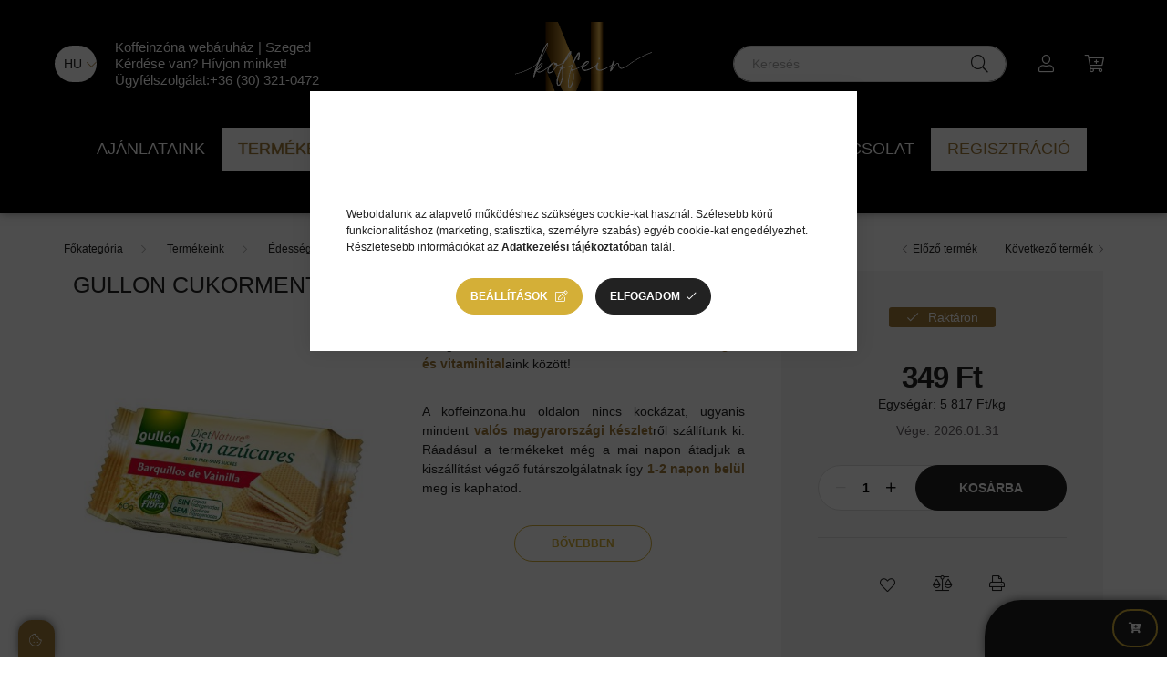

--- FILE ---
content_type: text/html; charset=UTF-8
request_url: https://www.koffeinzona.hu/Diet-Gull-napolyi-vaniliasHC
body_size: 26132
content:
<!DOCTYPE html>
<html lang="hu">
    <head>
        <meta charset="utf-8">
<meta name="description" content="Vásárold meg Gullon cukormentes nápolyi vaníliás - 60g termékünket kedvező áron, kedvező kiszállítással Kávék, teák, kakaók, energiaitalok. Minden, ami koffein!">
<meta name="robots" content="index, follow">
<meta http-equiv="X-UA-Compatible" content="IE=Edge">
<meta property="og:site_name" content="Koffeinzóna webáruház" />
<meta property="og:title" content="Gullon cukormentes nápolyi vaníliás - 60g">
<meta property="og:description" content="Vásárold meg Gullon cukormentes nápolyi vaníliás - 60g termékünket kedvező áron, kedvező kiszállítással Kávék, teák, kakaók, energiaitalok. Minden, ami koffein!">
<meta property="og:type" content="product">
<meta property="og:url" content="https://www.koffeinzona.hu/Diet-Gull-napolyi-vaniliasHC">
<meta property="og:image" content="https://www.koffeinzona.hu/img/55341/1001002/8410376059366.jpg">
<meta name="facebook-domain-verification" content="zes7tbc6dlqzvu6g1x2l3srdi2n8z0">
<meta name="theme-color" content="#a07a39">
<meta name="msapplication-TileColor" content="#a07a39">
<meta name="mobile-web-app-capable" content="yes">
<meta name="apple-mobile-web-app-capable" content="yes">
<meta name="MobileOptimized" content="320">
<meta name="HandheldFriendly" content="true">

<title>Gullon cukormentes nápolyi vaníliás - 60g</title>


<script>
var service_type="shop";
var shop_url_main="https://www.koffeinzona.hu";
var actual_lang="hu";
var money_len="0";
var money_thousend=" ";
var money_dec=",";
var shop_id=55341;
var unas_design_url="https:"+"/"+"/"+"www.koffeinzona.hu"+"/"+"!common_design"+"/"+"custom"+"/"+"lmshop.unas.hu"+"/";
var unas_design_code='0';
var unas_base_design_code='2000';
var unas_design_ver=4;
var unas_design_subver=0;
var unas_shop_url='https://www.koffeinzona.hu';
var responsive="yes";
var price_nullcut_disable=1;
var config_plus=new Array();
config_plus['cart_redirect']=1;
config_plus['money_type']='Ft';
config_plus['money_type_display']='Ft';
var lang_text=new Array();

var UNAS = UNAS || {};
UNAS.shop={"base_url":'https://www.koffeinzona.hu',"domain":'www.koffeinzona.hu',"username":'lmshop.unas.hu',"id":55341,"lang":'hu',"currency_type":'Ft',"currency_code":'HUF',"currency_rate":'1',"currency_length":0,"base_currency_length":0,"canonical_url":'https://www.koffeinzona.hu/Diet-Gull-napolyi-vaniliasHC'};
UNAS.design={"code":'0',"page":'product_details'};
UNAS.api_auth="e913482ebf51a699715ce7d54bf4c88d";
UNAS.customer={"email":'',"id":0,"group_id":0,"without_registration":0};
UNAS.shop["category_id"]="770956";
UNAS.shop["sku"]="1001002";
UNAS.shop["product_id"]="445548194";
UNAS.shop["only_private_customer_can_purchase"] = false;
 

UNAS.text = {
    "button_overlay_close": `Bezár`,
    "popup_window": `Felugró ablak`,
    "list": `lista`,
    "updating_in_progress": `frissítés folyamatban`,
    "updated": `frissítve`,
    "is_opened": `megnyitva`,
    "is_closed": `bezárva`,
    "deleted": `törölve`,
    "consent_granted": `hozzájárulás megadva`,
    "consent_rejected": `hozzájárulás elutasítva`,
    "field_is_incorrect": `mező hibás`,
    "error_title": `Hiba!`,
    "product_variants": `termék változatok`,
    "product_added_to_cart": `A termék a kosárba került`,
    "product_added_to_cart_with_qty_problem": `A termékből csak [qty_added_to_cart] [qty_unit] került kosárba`,
    "product_removed_from_cart": `A termék törölve a kosárból`,
    "reg_title_name": `Név`,
    "reg_title_company_name": `Cégnév`,
    "number_of_items_in_cart": `Kosárban lévő tételek száma`,
    "cart_is_empty": `A kosár üres`,
    "cart_updated": `A kosár frissült`
};


UNAS.text["delete_from_compare"]= `Törlés összehasonlításból`;
UNAS.text["comparison"]= `Összehasonlítás`;

UNAS.text["delete_from_favourites"]= `Törlés a kedvencek közül`;
UNAS.text["add_to_favourites"]= `Kedvencekhez`;






window.lazySizesConfig=window.lazySizesConfig || {};
window.lazySizesConfig.loadMode=1;
window.lazySizesConfig.loadHidden=false;

window.dataLayer = window.dataLayer || [];
function gtag(){dataLayer.push(arguments)};
gtag('js', new Date());
</script>

<script src="https://www.koffeinzona.hu/!common_packages/jquery/jquery-3.2.1.js?mod_time=1759314983"></script>
<script src="https://www.koffeinzona.hu/!common_packages/jquery/plugins/migrate/migrate.js?mod_time=1759314984"></script>
<script src="https://www.koffeinzona.hu/!common_packages/jquery/plugins/autocomplete/autocomplete.js?mod_time=1759314983"></script>
<script src="https://www.koffeinzona.hu/!common_packages/jquery/plugins/tools/overlay/overlay.js?mod_time=1759314984"></script>
<script src="https://www.koffeinzona.hu/!common_packages/jquery/plugins/tools/toolbox/toolbox.expose.js?mod_time=1759314984"></script>
<script src="https://www.koffeinzona.hu/!common_packages/jquery/plugins/lazysizes/lazysizes.min.js?mod_time=1759314984"></script>
<script src="https://www.koffeinzona.hu/!common_packages/jquery/own/shop_common/exploded/common.js?mod_time=1764831093"></script>
<script src="https://www.koffeinzona.hu/!common_packages/jquery/own/shop_common/exploded/common_overlay.js?mod_time=1759314983"></script>
<script src="https://www.koffeinzona.hu/!common_packages/jquery/own/shop_common/exploded/common_shop_popup.js?mod_time=1759314983"></script>
<script src="https://www.koffeinzona.hu/!common_packages/jquery/own/shop_common/exploded/page_product_details.js?mod_time=1759314983"></script>
<script src="https://www.koffeinzona.hu/!common_packages/jquery/own/shop_common/exploded/function_favourites.js?mod_time=1759314983"></script>
<script src="https://www.koffeinzona.hu/!common_packages/jquery/own/shop_common/exploded/function_compare.js?mod_time=1759314983"></script>
<script src="https://www.koffeinzona.hu/!common_packages/jquery/own/shop_common/exploded/function_product_print.js?mod_time=1759314983"></script>
<script src="https://www.koffeinzona.hu/!common_packages/jquery/plugins/hoverintent/hoverintent.js?mod_time=1759314984"></script>
<script src="https://www.koffeinzona.hu/!common_packages/jquery/own/shop_tooltip/shop_tooltip.js?mod_time=1759314983"></script>
<script src="https://www.koffeinzona.hu/!common_packages/jquery/plugins/responsive_menu/responsive_menu-unas.js?mod_time=1759314984"></script>
<script src="https://www.koffeinzona.hu/!common_design/base/002000/main.js?mod_time=1759314986"></script>
<script src="https://www.koffeinzona.hu/!common_packages/jquery/plugins/flickity/flickity.pkgd.min.js?mod_time=1759314984"></script>
<script src="https://www.koffeinzona.hu/!common_packages/jquery/plugins/toastr/toastr.min.js?mod_time=1759314984"></script>
<script src="https://www.koffeinzona.hu/!common_packages/jquery/plugins/tippy/popper-2.4.4.min.js?mod_time=1759314984"></script>
<script src="https://www.koffeinzona.hu/!common_packages/jquery/plugins/tippy/tippy-bundle.umd.min.js?mod_time=1759314984"></script>
<script src="https://www.koffeinzona.hu/!common_packages/jquery/plugins/photoswipe/photoswipe.min.js?mod_time=1759314984"></script>
<script src="https://www.koffeinzona.hu/!common_packages/jquery/plugins/photoswipe/photoswipe-ui-default.min.js?mod_time=1759314984"></script>

<link href="https://www.koffeinzona.hu/temp/shop_55341_62d86aa7770201ee488b34e23b974cd2.css?mod_time=1768907134" rel="stylesheet" type="text/css">

<link href="https://www.koffeinzona.hu/Diet-Gull-napolyi-vaniliasHC" rel="canonical">
<link rel="apple-touch-icon" href="https://www.koffeinzona.hu/shop_ordered/55341/pic/favicon/favicon-072.png" sizes="72x72">
<link rel="apple-touch-icon" href="https://www.koffeinzona.hu/shop_ordered/55341/pic/favicon/favicon-114.png" sizes="114x114">
<link rel="apple-touch-icon" href="https://www.koffeinzona.hu/shop_ordered/55341/pic/favicon/favicon-152.png" sizes="152x152">
<link rel="apple-touch-icon" href="https://www.koffeinzona.hu/shop_ordered/55341/pic/favicon/favicon-167.png" sizes="167x167">
<link rel="apple-touch-icon" href="https://www.koffeinzona.hu/shop_ordered/55341/pic/favicon/favicon-180.png" sizes="180x180">
<link rel="apple-touch-icon" href="https://www.koffeinzona.hu/shop_ordered/55341/pic/favicon/favicon-512.png">
<link id="favicon-16x16" rel="icon" type="image/png" href="https://www.koffeinzona.hu/shop_ordered/55341/pic/favicon-016.png" sizes="16x16">
<link id="favicon-32x32" rel="icon" type="image/png" href="https://www.koffeinzona.hu/shop_ordered/55341/pic/favicon-032.png" sizes="32x32">
<link id="favicon-96x96" rel="icon" type="image/png" href="https://www.koffeinzona.hu/shop_ordered/55341/pic/favicon-096.png" sizes="96x96">
<link id="favicon-192x192" rel="icon" type="image/png" href="https://www.koffeinzona.hu/shop_ordered/55341/pic/favicon-192.png" sizes="192x192">
<script>
        var google_consent=1;
    
        gtag('consent', 'default', {
           'ad_storage': 'denied',
           'ad_user_data': 'denied',
           'ad_personalization': 'denied',
           'analytics_storage': 'denied',
           'functionality_storage': 'denied',
           'personalization_storage': 'denied',
           'security_storage': 'granted'
        });

    
        gtag('consent', 'update', {
           'ad_storage': 'denied',
           'ad_user_data': 'denied',
           'ad_personalization': 'denied',
           'analytics_storage': 'denied',
           'functionality_storage': 'denied',
           'personalization_storage': 'denied',
           'security_storage': 'granted'
        });

        </script>
    <script async src="https://www.googletagmanager.com/gtag/js?id=UA-227048599-1"></script>    <script>
    gtag('config', 'UA-227048599-1');

          gtag('config', 'G-L9EQJ34LPY');
                </script>
        <script>
    var google_analytics=1;

                gtag('event', 'view_item', {
              "currency": "HUF",
              "value": '349',
              "items": [
                  {
                      "item_id": "1001002",
                      "item_name": "Gullon cukormentes nápolyi vaníliás - 60g",
                      "item_category": "Termékeink/Édességek/Kekszek, Piskóták, Csokoládék",
                      "price": '349'
                  }
              ],
              'non_interaction': true
            });
               </script>
           <script>
                       gtag('config', 'AW- 10875158243');
                </script>
                <script>
            gtag('config', 'AW-10892366006');
        </script>
            <script>
        var google_ads=1;

                gtag('event','remarketing', {
            'ecomm_pagetype': 'product',
            'ecomm_prodid': ["1001002"],
            'ecomm_totalvalue': 349        });
            </script>
    
    <script>
    var facebook_pixel=1;
    /* <![CDATA[ */
        !function(f,b,e,v,n,t,s){if(f.fbq)return;n=f.fbq=function(){n.callMethod?
            n.callMethod.apply(n,arguments):n.queue.push(arguments)};if(!f._fbq)f._fbq=n;
            n.push=n;n.loaded=!0;n.version='2.0';n.queue=[];t=b.createElement(e);t.async=!0;
            t.src=v;s=b.getElementsByTagName(e)[0];s.parentNode.insertBefore(t,s)}(window,
                document,'script','//connect.facebook.net/en_US/fbevents.js');

        fbq('init', '615772953566135');
                fbq('track', 'PageView', {}, {eventID:'PageView.aXCclGdeqrUkwRU8Gwz6wgAASxA'});
        
        fbq('track', 'ViewContent', {
            content_name: 'Gullon cukormentes nápolyi vaníliás - 60g',
            content_category: 'Termékeink > Édességek > Kekszek, Piskóták, Csokoládék',
            content_ids: ['1001002'],
            contents: [{'id': '1001002', 'quantity': '1'}],
            content_type: 'product',
            value: 349,
            currency: 'HUF'
        }, {eventID:'ViewContent.aXCclGdeqrUkwRU8Gwz6wgAASxA'});

        
        $(document).ready(function() {
            $(document).on("addToCart", function(event, product_array){
                facebook_event('AddToCart',{
					content_name: product_array.name,
					content_category: product_array.category,
					content_ids: [product_array.sku],
					contents: [{'id': product_array.sku, 'quantity': product_array.qty}],
					content_type: 'product',
					value: product_array.price,
					currency: 'HUF'
				}, {eventID:'AddToCart.' + product_array.event_id});
            });

            $(document).on("addToFavourites", function(event, product_array){
                facebook_event('AddToWishlist', {
                    content_ids: [product_array.sku],
                    content_type: 'product'
                }, {eventID:'AddToFavourites.' + product_array.event_id});
            });
        });

    /* ]]> */
    </script>
<script>
(function(i,s,o,g,r,a,m){i['BarionAnalyticsObject']=r;i[r]=i[r]||function(){
    (i[r].q=i[r].q||[]).push(arguments)},i[r].l=1*new Date();a=s.createElement(o),
    m=s.getElementsByTagName(o)[0];a.async=1;a.src=g;m.parentNode.insertBefore(a,m)
})(window, document, 'script', 'https://pixel.barion.com/bp.js', 'bp');
                    
bp('init', 'addBarionPixelId', ' BP-AJJDJnckLS-3E');
</script>
<noscript><img height='1' width='1' style='display:none' alt='' src='https://pixel.barion.com/a.gif?__ba_pixel_id= BP-AJJDJnckLS-3E&ev=contentView&noscript=1'/></noscript>
<script>
$(document).ready(function () {
     UNAS.onGrantConsent(function(){
         bp('consent', 'grantConsent');
     });
     
     UNAS.onRejectConsent(function(){
         bp('consent', 'rejectConsent');
     });

     var contentViewProperties = {
         'currency': 'HUF',
         'quantity': 1,
         'unit': 'db',
         'unitPrice': 349,
         'category': 'Termékeink|Édességek|Kekszek, Piskóták, Csokoládék',
         'imageUrl': 'https://www.koffeinzona.hu/img/55341/1001002/500x500,r/8410376059366.jpg?time=1704810464',
         'name': 'Gullon cukormentes nápolyi vaníliás - 60g',
         'contentType': 'Product',
         'id': '1001002',
     }
     bp('track', 'contentView', contentViewProperties);

     UNAS.onChangeVariant(function(event,params){
         var variant = '';
         if (typeof params.variant_list1!=='undefined') variant+=params.variant_list1;
         if (typeof params.variant_list2!=='undefined') variant+='|'+params.variant_list2;
         if (typeof params.variant_list3!=='undefined') variant+='|'+params.variant_list3;
         var customizeProductProperties = {
            'contentType': 'Product',
            'currency': 'HUF',
            'id': params.sku,
            'name': 'Gullon cukormentes nápolyi vaníliás - 60g',
            'unit': 'db',
            'unitPrice': 349,
            'variant': variant,
            'list': 'ProductPage'
        }
        bp('track', 'customizeProduct', customizeProductProperties);
     });

     UNAS.onAddToCart(function(event,params){
         var variant = '';
         if (typeof params.variant_list1!=='undefined') variant+=params.variant_list1;
         if (typeof params.variant_list2!=='undefined') variant+='|'+params.variant_list2;
         if (typeof params.variant_list3!=='undefined') variant+='|'+params.variant_list3;
         var addToCartProperties = {
             'contentType': 'Product',
             'currency': 'HUF',
             'id': params.sku,
             'name': params.name,
             'quantity': parseFloat(params.qty_add),
             'totalItemPrice': params.qty*params.price,
             'unit': params.unit,
             'unitPrice': parseFloat(params.price),
             'category': params.category,
             'variant': variant
         };
         bp('track', 'addToCart', addToCartProperties);
     });

     UNAS.onClickProduct(function(event,params){
         UNAS.getProduct(function(result) {
             if (result.name!=undefined) {
                 var clickProductProperties  = {
                     'contentType': 'Product',
                     'currency': 'HUF',
                     'id': params.sku,
                     'name': result.name,
                     'unit': result.unit,
                     'unitPrice': parseFloat(result.unit_price),
                     'quantity': 1
                 }
                 bp('track', 'clickProduct', clickProductProperties );
             }
         },params);
     });

UNAS.onRemoveFromCart(function(event,params){
     bp('track', 'removeFromCart', {
         'contentType': 'Product',
         'currency': 'HUF',
         'id': params.sku,
         'name': params.name,
         'quantity': params.qty,
         'totalItemPrice': params.price * params.qty,
         'unit': params.unit,
         'unitPrice': parseFloat(params.price),
         'list': 'BasketPage'
     });
});

});
</script>
<script>

$(document).scroll(function () {
var y = $(this).scrollTop();
if (y > -1) {
$('.kosar-bottom').fadeIn();
} else {
$('.kosar-bottom').fadeOut();
}
$('.kosar-mindig').html($('.cart-box__sum-price').html());
});

</script>


        <meta content="width=device-width, initial-scale=1.0" name="viewport" />
        <link rel="preconnect" href="https://fonts.gstatic.com">
        <link rel="preload" href="https://fonts.googleapis.com/css2?family=Nunito:wght@400;700&display=swap" as="style" />
        <link rel="stylesheet" href="https://fonts.googleapis.com/css2?family=Nunito:wght@400;700&display=swap" media="print" onload="this.media='all'">
        <noscript>
            <link rel="stylesheet" href="https://fonts.googleapis.com/css2?family=Nunito:wght@400;700&display=swap" />
        </noscript>

        
        
        
                        
            
            
            
            
            
            
            
            
                        

                
        
        
        
        
        
        
        


        
        
        
        
        
    </head>

                
                
    
    
    
    
    <body class='design_ver4' id="ud_shop_artdet">
        <div id="box_compare_content" class="text-center fixed-bottom">                    <script>
	$(document).ready(function(){ $("#box_container_shop_compare").css("display","none"); });</script>

    
    </div>
    
    <div id="image_to_cart" style="display:none; position:absolute; z-index:100000;"></div>
<div class="overlay_common overlay_warning" id="overlay_cart_add"></div>
<script>$(document).ready(function(){ overlay_init("cart_add",{"onBeforeLoad":false}); });</script>
<div id="overlay_login_outer"></div>	
	<script>
	$(document).ready(function(){
	    var login_redir_init="";

		$("#overlay_login_outer").overlay({
			onBeforeLoad: function() {
                var login_redir_temp=login_redir_init;
                if (login_redir_act!="") {
                    login_redir_temp=login_redir_act;
                    login_redir_act="";
                }

									$.ajax({
						type: "GET",
						async: true,
						url: "https://www.koffeinzona.hu/shop_ajax/ajax_popup_login.php",
						data: {
							shop_id:"55341",
							lang_master:"hu",
                            login_redir:login_redir_temp,
							explicit:"ok",
							get_ajax:"1"
						},
						success: function(data){
							$("#overlay_login_outer").html(data);
							if (unas_design_ver >= 5) $("#overlay_login_outer").modal('show');
							$('#overlay_login1 input[name=shop_pass_login]').keypress(function(e) {
								var code = e.keyCode ? e.keyCode : e.which;
								if(code.toString() == 13) {		
									document.form_login_overlay.submit();		
								}	
							});	
						}
					});
								},
			top: 50,
			mask: {
	color: "#000000",
	loadSpeed: 200,
	maskId: "exposeMaskOverlay",
	opacity: 0.7
},
			closeOnClick: (config_plus['overlay_close_on_click_forced'] === 1),
			onClose: function(event, overlayIndex) {
				$("#login_redir").val("");
			},
			load: false
		});
		
			});
	function overlay_login() {
		$(document).ready(function(){
			$("#overlay_login_outer").overlay().load();
		});
	}
	function overlay_login_remind() {
        if (unas_design_ver >= 5) {
            $("#overlay_remind").overlay().load();
        } else {
            $(document).ready(function () {
                $("#overlay_login_outer").overlay().close();
                setTimeout('$("#overlay_remind").overlay().load();', 250);
            });
        }
	}

    var login_redir_act="";
    function overlay_login_redir(redir) {
        login_redir_act=redir;
        $("#overlay_login_outer").overlay().load();
    }
	</script>  
	<div class="overlay_common overlay_info" id="overlay_remind"></div>
<script>$(document).ready(function(){ overlay_init("remind",[]); });</script>

	<script>
    	function overlay_login_error_remind() {
		$(document).ready(function(){
			load_login=0;
			$("#overlay_error").overlay().close();
			setTimeout('$("#overlay_remind").overlay().load();', 250);	
		});
	}
	</script>  
	<div class="overlay_common overlay_info" id="overlay_newsletter"></div>
<script>$(document).ready(function(){ overlay_init("newsletter",[]); });</script>

<script>
function overlay_newsletter() {
    $(document).ready(function(){
        $("#overlay_newsletter").overlay().load();
    });
}
</script>
<div class="overlay_common overlay_error" id="overlay_script"></div>
<script>$(document).ready(function(){ overlay_init("script",[]); });</script>
<style> .grecaptcha-badge { display: none !important; } </style>     <script>
    $(document).ready(function() {
        $.ajax({
            type: "GET",
            url: "https://www.koffeinzona.hu/shop_ajax/ajax_stat.php",
            data: {master_shop_id:"55341",get_ajax:"1"}
        });
    });
    </script>
    

    <div id="container" class="page_shop_artdet_1001002 filter-not-exists">
                

        <header class="header js-header">
            <div class="header-inner js-header-inner">
                <div class="container">
                    <div class="row gutters-5 flex-nowrap justify-content-center align-items-center py-3 py-lg-5">
                        <div class="header__left col">
                            <div class="header__left-inner d-flex align-items-center">
                                <button type="button" class="hamburger__btn dropdown--btn d-lg-none" id="hamburger__btn" aria-label="hamburger button" data-btn-for=".hamburger__dropdown">
                                    <span class="hamburger__btn-icon icon--hamburger"></span>
                                </button>
                                    <div class="lang-box-desktop flex-shrink-0">
        <div class="lang-select-group form-group form-select-group mb-0">
            <select class="form-control border-0 lang-select" aria-label="Nyelv váltás" name="change_lang" id="box_lang_select_desktop" onchange="location.href='https://www.koffeinzona.hu'+this.value">
                                <option value="/Diet-Gull-napolyi-vaniliasHC" selected="selected">HU</option>
                                <option value="/en/Diet-Gull-napolyi-vaniliasHC">EN</option>
                                <option value="/de/Diet-Gull-napolyi-vaniliasHC">DE</option>
                            </select>
        </div>
    </div>
    
                                
                                    <div class="js-element header_text_section_2 d-none d-lg-block" data-element-name="header_text_section_2">
        <div class="element__content ">
                            <div class="element__html slide-1"><div class="telefonszam">
<p><span style="color: #ffffff; font-size: 15px;">Koffeinzóna webáruház | Szeged </span></p>
<p><span style="color: #ffffff; font-size: 15px;">Kérdése van? Hívjon minket! </span></p>
<p><span style="color: #ffffff; font-size: 15px;"><a href="tel:+36303210472" style="color: #ffffff;">Ügyfélszolgálat:+36 (30) 321-0472</a></span></p>
</div></div>
                    </div>
    </div>

                            </div>
                        </div>

                            <div id="header_logo_img" class="js-element logo col-auto flex-shrink-1" data-element-name="header_logo">
        <div class="header_logo-img-container">
            <div class="header_logo-img-wrapper">
                                                <a href="https://www.koffeinzona.hu/">                    <picture>
                                                <source srcset="https://www.koffeinzona.hu/!common_design/custom/lmshop.unas.hu/element/layout_hu_header_logo-260x60_1_default.png?time=1647639191 1x" />
                        <img                              width="150" height="120"
                                                          src="https://www.koffeinzona.hu/!common_design/custom/lmshop.unas.hu/element/layout_hu_header_logo-260x60_1_default.png?time=1647639191"                             
                             alt="Koffeinzóna webáruház                        "/>
                    </picture>
                    </a>                                        </div>
        </div>
    </div>


                        <div class="header__right col">
                            <div class="header__right-inner d-flex align-items-center justify-content-end">
                                <div class="search-box browser-is-chrome">
    <div class="search-box__inner position-relative ml-auto js-search" id="box_search_content">
        <form name="form_include_search" id="form_include_search" action="https://www.koffeinzona.hu/shop_search.php" method="get">
            <div class="box-search-group mb-0">
                <input data-stay-visible-breakpoint="992" name="search" id="box_search_input" value="" pattern=".{3,100}"
                       title="Hosszabb kereső kifejezést írjon be!" aria-label="Keresés" placeholder="Keresés" type="text" maxlength="100"
                       class="ac_input form-control js-search-input" autocomplete="off" required                >
                <div class="search-box__search-btn-outer input-group-append" title='Keresés'>
                    <button class="search-btn" aria-label="Keresés">
                        <span class="search-btn-icon icon--search"></span>
                    </button>
                    <button type="button" onclick="$('.js-search-smart-autocomplete').addClass('is-hidden');$(this).addClass('is-hidden');" class='search-close-btn text-right d-lg-none is-hidden' aria-label="">
                        <span class="search-close-btn-icon icon--close"></span>
                    </button>
                </div>
                <div class="search__loading">
                    <div class="loading-spinner--small"></div>
                </div>
            </div>
            <div class="search-box__mask"></div>
        </form>
        <div class="ac_results"></div>
    </div>
</div>
<script>
    $(document).ready(function(){
       $(document).on('smartSearchCreate smartSearchOpen smartSearchHasResult', function(e){
           if (e.type !== 'smartSearchOpen' || (e.type === 'smartSearchOpen' && $('.js-search-smart-autocomplete').children().length > 0)) {
               $('.search-close-btn').removeClass('is-hidden');
           }
       });
       $(document).on('smartSearchClose smartSearchEmptyResult', function(){
           $('.search-close-btn').addClass('is-hidden');
       });
       $(document).on('smartSearchInputLoseFocus', function(){
           if ($('.js-search-smart-autocomplete').length>0) {
               setTimeout(function () {
                   let height = $(window).height() - ($('.js-search-smart-autocomplete').offset().top - $(window).scrollTop()) - 20;
                   $('.search-smart-autocomplete').css('max-height', height + 'px');
               }, 300);
           }
       });
    });
</script>


                                                    <button type="button" class="profile__btn js-profile-btn dropdown--btn d-none d-lg-block" id="profile__btn" data-orders="https://www.koffeinzona.hu/shop_order_track.php" aria-label="profile button" data-btn-for=".profile__dropdown">
            <span class="profile__btn-icon icon--head"></span>
        </button>
            
                                <button class="cart-box__btn dropdown--btn" aria-label="cart button" type="button" data-btn-for=".cart-box__dropdown">
                                    <span class="cart-box__btn-icon icon--cart">
                                            <span id="box_cart_content" class="cart-box">            </span>
                                    </span>
                                </button>
                            </div>
                        </div>
                    </div>
                </div>
                                <nav class="navbar d-none d-lg-flex navbar-expand navbar-light">
                    <div class="container">
                        <ul class="navbar-nav mx-auto js-navbar-nav">
                                        <li class="nav-item spec-item js-nav-item-akcio">
                    <a class="nav-link" href="https://www.koffeinzona.hu/ajanlataink">
                    Ajánlataink
                    </a>

            </li>
    <li class="nav-item dropdown js-nav-item-174291">
                    <a class="nav-link dropdown-toggle" href="#" role="button" data-toggle="dropdown" aria-haspopup="true" aria-expanded="false">
                    Termékeink
                    </a>

        			<ul class="dropdown-menu fade-up dropdown--cat dropdown--level-1">
            <li class="nav-item-493573">
            <a class="dropdown-item" href="https://www.koffeinzona.hu/Edessegek" >Édességek
                        </a>
        </li>
            <li class="nav-item-387778">
            <a class="dropdown-item" href="https://www.koffeinzona.hu/energiaitalok" >Energiaitalok
                        </a>
        </li>
            <li class="nav-item-244922">
            <a class="dropdown-item" href="https://www.koffeinzona.hu/forrocsokolade-cappucino" >Forró csokoládék, Cappuccinók
                        </a>
        </li>
            <li class="nav-item-967968">
            <a class="dropdown-item" href="https://www.koffeinzona.hu/kakaok" >Kakaók
                        </a>
        </li>
            <li class="nav-item-155709">
            <a class="dropdown-item" href="https://www.koffeinzona.hu/kavekiegeszitok" >Kávé kiegészítők
                        </a>
        </li>
            <li class="nav-item-726353">
            <a class="dropdown-item" href="https://www.koffeinzona.hu/kavek" >Kávék
                        </a>
        </li>
            <li class="nav-item-552608">
            <a class="dropdown-item" href="https://www.koffeinzona.hu/Szensavas-uditok" >Szénsavas üdítők
                        </a>
        </li>
            <li class="nav-item-448991">
            <a class="dropdown-item" href="https://www.koffeinzona.hu/teak" >Teák
                        </a>
        </li>
            <li class="nav-item-702204">
            <a class="dropdown-item" href="https://www.koffeinzona.hu/spl/702204/Vitaminitalok-Aloe-Vera-italok" >Vitaminitalok, Aloe Vera italok
                        </a>
        </li>
    
    
    </ul>


            </li>

    
                                    			<li class="nav-item js-nav-item-515664">
							<a class="nav-link" href="https://www.koffeinzona.hu/miert_mi">
							Miért mi?
							</a>

					</li>
			<li class="nav-item dropdown js-nav-item-970429">
							<a class="nav-link dropdown-toggle" href="#" role="button" data-toggle="dropdown" aria-haspopup="true" aria-expanded="false">
							Érdekességek
							</a>

							<ul class="dropdown-menu fade-up dropdown--menu dropdown-level--1">
			<li class="nav-item-460019">
			<a class="dropdown-item" href="https://www.koffeinzona.hu/a-kaverol" >A kávéról</a>
		</li>
			<li class="nav-item-513360">
			<a class="dropdown-item" href="https://www.koffeinzona.hu/a-tearol" >A teáról</a>
		</li>
			<li class="nav-item-621474">
			<a class="dropdown-item" href="https://www.koffeinzona.hu/a-kakaorol" >A kakaóról</a>
		</li>
			<li class="nav-item-374003">
			<a class="dropdown-item" href="https://www.koffeinzona.hu/az-energia-italrol" >Az energiaitalról</a>
		</li>
	</ul>

					</li>
			<li class="nav-item js-nav-item-827357">
							<a class="nav-link" href="https://www.koffeinzona.hu/spg/827357/Szallitas">
							Szállítás
							</a>

					</li>
			<li class="nav-item js-nav-item-180598">
							<a class="nav-link" href="https://www.koffeinzona.hu/spg/180598/Kapcsolat">
							Kapcsolat
							</a>

					</li>
			<li class="nav-item js-nav-item-243241">
							<a class="nav-link" href="https://www.koffeinzona.hu/shop_reg.php?no_reg=0">
							Regisztráció
							</a>

					</li>
			<li class="nav-item js-nav-item-509922">
							<a class="nav-link" href="https://www.koffeinzona.hu/gyik">
							GYIK
							</a>

					</li>
	
    
                        </ul>
                    </div>
                </nav>

                <script>
                    $(document).ready(function () {
                                                    $('.nav-item.dropdown > .nav-link').click(function (e) {
                                e.preventDefault();
                                handleCloseDropdowns();
                                var thisNavLink = $(this);
                                var thisNavItem = thisNavLink.parent();
                                var thisDropdownMenu = thisNavItem.find('.dropdown-menu');
                                var thisNavbarNav = $('.js-navbar-nav');

                                /*remove is-opened class form the rest menus (cat+plus)*/
                                thisNavbarNav.find('.show').not(thisNavItem).removeClass('show');

                                if (thisNavItem.hasClass('show')) {
                                    thisNavLink.attr('aria-expanded','false');
                                    thisNavItem.removeClass('show');
                                    thisDropdownMenu.removeClass('show');
                                } else {
                                    thisNavLink.attr('aria-expanded','true');
                                    thisNavItem.addClass('show');
                                    thisDropdownMenu.addClass('show');
                                }
                            });
                                            });
                </script>
                            </div>
        </header>
                        <main class="main">
                        
            
    <link rel="stylesheet" type="text/css" href="https://www.koffeinzona.hu/!common_packages/jquery/plugins/photoswipe/css/default-skin.min.css">
    <link rel="stylesheet" type="text/css" href="https://www.koffeinzona.hu/!common_packages/jquery/plugins/photoswipe/css/photoswipe.min.css">
    
    
    <script>
        var $clickElementToInitPs = '.js-init-ps';

        var initPhotoSwipeFromDOM = function() {
            var $pswp = $('.pswp')[0];
            var $psDatas = $('.photoSwipeDatas');

            $psDatas.each( function() {
                var $pics = $(this),
                    getItems = function() {
                        var items = [];
                        $pics.find('a').each(function() {
                            var $this = $(this),
                                $href   = $this.attr('href'),
                                $size   = $this.data('size').split('x'),
                                $width  = $size[0],
                                $height = $size[1],
                                item = {
                                    src : $href,
                                    w   : $width,
                                    h   : $height
                                };
                            items.push(item);
                        });
                        return items;
                    };

                var items = getItems();

                $($clickElementToInitPs).on('click', function (event) {
                    var $this = $(this);
                    event.preventDefault();

                    var $index = parseInt($this.attr('data-loop-index'));
                    var options = {
                        index: $index,
                        history: false,
                        bgOpacity: 0.5,
                        shareEl: false,
                        showHideOpacity: true,
                        getThumbBoundsFn: function (index) {
                            /** azon képeről nagyítson a photoswipe, melyek láthatók
                             **/
                            var thumbnails = $($clickElementToInitPs).map(function() {
                                var $this = $(this);
                                if ($this.is(":visible")) {
                                    return this;
                                }
                            }).get();
                            var thumbnail = thumbnails[index];
                            var pageYScroll = window.pageYOffset || document.documentElement.scrollTop;
                            var zoomedImgHeight = items[index].h;
                            var zoomedImgWidth = items[index].w;
                            var zoomedImgRatio = zoomedImgHeight / zoomedImgWidth;
                            var rect = thumbnail.getBoundingClientRect();
                            var zoomableImgHeight = rect.height;
                            var zoomableImgWidth = rect.width;
                            var zoomableImgRatio = (zoomableImgHeight / zoomableImgWidth);
                            var offsetY = 0;
                            var offsetX = 0;
                            var returnWidth = zoomableImgWidth;

                            if (zoomedImgRatio < 1) { /* a nagyított kép fekvő */
                                if (zoomedImgWidth < zoomableImgWidth) { /*A nagyított kép keskenyebb */
                                    offsetX = (zoomableImgWidth - zoomedImgWidth) / 2;
                                    offsetY = (Math.abs(zoomableImgHeight - zoomedImgHeight)) / 2;
                                    returnWidth = zoomedImgWidth;
                                } else { /*A nagyított kép szélesebb */
                                    offsetY = (zoomableImgHeight - (zoomableImgWidth * zoomedImgRatio)) / 2;
                                }

                            } else if (zoomedImgRatio > 1) { /* a nagyított kép álló */
                                if (zoomedImgHeight < zoomableImgHeight) { /*A nagyított kép alacsonyabb */
                                    offsetX = (zoomableImgWidth - zoomedImgWidth) / 2;
                                    offsetY = (zoomableImgHeight - zoomedImgHeight) / 2;
                                    returnWidth = zoomedImgWidth;
                                } else { /*A nagyított kép magasabb */
                                    offsetX = (zoomableImgWidth - (zoomableImgHeight / zoomedImgRatio)) / 2;
                                    if (zoomedImgRatio > zoomableImgRatio) returnWidth = zoomableImgHeight / zoomedImgRatio;
                                }
                            } else { /*A nagyított kép négyzetes */
                                if (zoomedImgWidth < zoomableImgWidth) { /*A nagyított kép keskenyebb */
                                    offsetX = (zoomableImgWidth - zoomedImgWidth) / 2;
                                    offsetY = (Math.abs(zoomableImgHeight - zoomedImgHeight)) / 2;
                                    returnWidth = zoomedImgWidth;
                                } else { /*A nagyított kép szélesebb */
                                    offsetY = (zoomableImgHeight - zoomableImgWidth) / 2;
                                }
                            }

                            return {x: rect.left + offsetX, y: rect.top + pageYScroll + offsetY, w: returnWidth};
                        },
                        getDoubleTapZoom: function (isMouseClick, item) {
                            if (isMouseClick) {
                                return 1;
                            } else {
                                return item.initialZoomLevel < 0.7 ? 1 : 1.5;
                            }
                        }
                    };

                    var photoSwipe = new PhotoSwipe($pswp, PhotoSwipeUI_Default, items, options);
                    photoSwipe.init();
                });
            });
        };
    </script>


<div id="page_artdet_content" class="artdet artdet--type-1">
            <div class="fixed-cart bg-primary shadow-sm js-fixed-cart" id="artdet__fixed-cart">
            <div class="container">
                <div class="row gutters-5 align-items-center py-3">
                    <div class="col-auto">
                        <img class="navbar__fixed-cart-img lazyload" width="50" height="50" src="https://www.koffeinzona.hu/main_pic/space.gif" data-src="https://www.koffeinzona.hu/img/55341/1001002/50x50,r/8410376059366.jpg?time=1704810464" data-srcset="https://www.koffeinzona.hu/img/55341/1001002/100x100,r/8410376059366.jpg?time=1704810464 2x" alt="Gullon cukormentes nápolyi vaníliás - 60g" />
                    </div>
                    <div class="col">
                        <div class="d-flex flex-column flex-md-row align-items-md-center">
                            <div class="fixed-cart__name line-clamp--2-12">Gullon cukormentes nápolyi vaníliás - 60g
</div>
                                                            <div class="fixed-cart__price with-rrp row gutters-5 align-items-baseline ml-md-auto  has-sale-price">
                                                                            <div class="artdet__price-base product-price--base">
                                             <span class="fixed-cart__price-base-value text-line-through"><span id='price_net_brutto_1001002' class='price_net_brutto_1001002'>379</span> Ft</span>&nbsp;<span class="icon--info" data-tippy="Az áthúzott ár az árcsökkentés alkalmazását megelőző 30 nap legalacsonyabb eladási ára."></span>                                        </div>
                                                                                                                <div class="artdet__price-discount product-price--sale">
                                             
                                            <span id='price_akcio_brutto_1001002' class='price_akcio_brutto_1001002'>349</span> Ft
                                        </div>
                                                                    </div>
                                                    </div>
                    </div>
                    <div class="col-auto">
                        <button class="navbar__fixed-cart-btn btn btn-primary" type="button" onclick="$('.artdet__cart-btn').trigger('click');"  >Kosárba</button>
                    </div>
                </div>
            </div>
        </div>
        <script>
            $(document).ready(function () {
                var $itemVisibilityCheck = $(".js-main-cart-btn");
                var $stickyElement = $(".js-fixed-cart");

                $(window).scroll(function () {
                    if ($(this).scrollTop() + 60 > $itemVisibilityCheck.offset().top) {
                        $stickyElement.addClass('is-visible');
                    } else {
                        $stickyElement.removeClass('is-visible');
                    }
                });
            });
        </script>
        <div class="artdet__breadcrumb-prev-next">
        <div class="container">
            <div class="row gutters-10">
                <div class="col-md">
                        <nav id="breadcrumb" aria-label="breadcrumb">
                                <ol class="breadcrumb level-3">
                <li class="breadcrumb-item">
                                        <a class="breadcrumb-item breadcrumb-item--home" href="https://www.koffeinzona.hu/sct/0/" aria-label="Főkategória" title="Főkategória"></a>
                                    </li>
                                <li class="breadcrumb-item">
                                        <a class="breadcrumb-item" href="https://www.koffeinzona.hu/termekeink">Termékeink</a>
                                    </li>
                                <li class="breadcrumb-item">
                                        <a class="breadcrumb-item" href="https://www.koffeinzona.hu/Edessegek">Édességek</a>
                                    </li>
                                <li class="breadcrumb-item">
                                        <a class="breadcrumb-item" href="https://www.koffeinzona.hu/spl/770956/Kekszek-Piskotak-Csokoladek">Kekszek, Piskóták, Csokoládék</a>
                                    </li>
                            </ol>
            <script>
                $("document").ready(function(){
                                        $(".js-nav-item-174291").addClass("active");
                                        $(".js-nav-item-493573").addClass("active");
                                        $(".js-nav-item-770956").addClass("active");
                                    });
            </script>
                </nav>

                </div>
                                    <div class="col-md-auto">
                        <div class="artdet__pagination d-flex py-3 py-md-0 mb-3 mb-md-4">
                            <button class="artdet__pagination-btn artdet__pagination-prev btn btn-text icon--b-arrow-left" type="button" onclick="product_det_prevnext('https://www.koffeinzona.hu/Diet-Gull-napolyi-vaniliasHC','?cat=770956&sku=1001002&action=prev_js')">Előző termék</button>
                            <button class="artdet__pagination-btn artdet__pagination-next btn btn-text icon--a-arrow-right ml-auto ml-md-5" type="button" onclick="product_det_prevnext('https://www.koffeinzona.hu/Diet-Gull-napolyi-vaniliasHC','?cat=770956&sku=1001002&action=next_js')" >Következő termék</button>
                        </div>
                    </div>
                            </div>
        </div>
    </div>

    <script>
<!--
var lang_text_warning=`Figyelem!`
var lang_text_required_fields_missing=`Kérjük töltse ki a kötelező mezők mindegyikét!`
function formsubmit_artdet() {
   cart_add("1001002","",null,1)
}
var unit_price_len = 0;
$(document).ready(function(){
	select_base_price("1001002",1);
	
	
});
// -->
</script>


    <form name="form_temp_artdet">

    <div class="artdet__pic-data-wrap mb-3 mb-lg-5 js-product">
        <div class="container">
            <div class="row main-block">
                <div class="artdet__img-data-left col-md-6 col-lg-7 col-xl-8">
                    <div class="artdet__name-wrap mb-4">
                        <div class="row align-items-center">
                            <div class="col-sm col-md-12 col-xl">
                                <div class="d-flex flex-wrap align-items-center">
                                                                            <div class="artdet__badges d-flex mr-3">
                                                                                            <div class="artdet__sale badge badge--sale">
                                                    <span class="js-sale-percent-1001002" data-percent="%">7</span>
                                                </div>
                                                                                                                                </div>
                                                                        <h1 class='artdet__name line-clamp--3-12'>Gullon cukormentes nápolyi vaníliás - 60g
</h1>
                                </div>
                            </div>
                                                            <div class="col-sm-auto col-md col-xl-auto text-right">
                                                                                                                <div class="artdet__social font-s d-flex align-items-center justify-content-sm-end">
                                                                                                                                                <button class="artdet__social-icon artdet__social-icon--facebook" type="button" aria-label="facebook" data-tippy="facebook" onclick='window.open("https://www.facebook.com/sharer.php?u=https%3A%2F%2Fwww.koffeinzona.hu%2FDiet-Gull-napolyi-vaniliasHC")'></button>
                                                                                                    <button class="artdet__social-icon artdet__social-icon--pinterest" type="button" aria-label="pinterest" data-tippy="pinterest" onclick='window.open("http://www.pinterest.com/pin/create/button/?url=https%3A%2F%2Fwww.koffeinzona.hu%2FDiet-Gull-napolyi-vaniliasHC&media=https%3A%2F%2Fwww.koffeinzona.hu%2Fimg%2F55341%2F1001002%2F8410376059366.jpg&description=Gullon+cukormentes+n%C3%A1polyi+van%C3%ADli%C3%A1s+-+60g")'></button>
                                                                                                                                                                                </div>
                                                                    </div>
                                                    </div>
                    </div>
                    <div class="row">
                        <div class="artdet__img-outer col-xl-6">
                            		                            <div class='artdet__img-inner has-image'>
                                                                
                                <div class="artdet__alts js-alts carousel mb-5" data-flickity='{ "cellAlign": "left", "contain": true, "lazyLoad": true, "watchCSS": true }'>
                                    <div class="carousel-cell artdet__alt-img js-init-ps" data-loop-index="0">
                                        		                                        <img class="artdet__img-main" width="500" height="500"
                                             src="https://www.koffeinzona.hu/img/55341/1001002/500x500,r/8410376059366.jpg?time=1704810464"
                                             srcset="https://www.koffeinzona.hu/img/55341/1001002/700x700,r/8410376059366.jpg?time=1704810464 1.4x"
                                             alt="Gullon cukormentes nápolyi vaníliás - 60g" title="Gullon cukormentes nápolyi vaníliás - 60g" id="main_image" />
                                    </div>
                                                                                                                        <div class="carousel-cell artdet__alt-img js-init-ps d-xl-none" data-loop-index="1">
                                                <img class="artdet__img--alt carousel__lazy-image" width="500" height="500"
                                                     src="https://www.koffeinzona.hu/main_pic/space.gif"
                                                     data-flickity-lazyload-src="https://www.koffeinzona.hu/img/55341/1001002_altpic_1/500x500,r/8410376059366.jpg?time=1657343478"
                                                                                                             alt="Gullon cukormentes nápolyi vaníliás - 60g" title="Gullon cukormentes nápolyi vaníliás - 60g" />
                                            </div>
                                                                                                            </div>

                                                                    <div class="artdet__img-thumbs d-none d-xl-block mb-2">
                                        <div class="row gutters-12">
                                            <div class="col-md-4 d-none">
                                                <div class="artdet__img--thumb-wrap">
                                                    <img class="artdet__img--thumb-main lazyload" width="150" height="150"
                                                         src="https://www.koffeinzona.hu/main_pic/space.gif"
                                                         data-src="https://www.koffeinzona.hu/img/55341/1001002/150x150,r/8410376059366.jpg?time=1704810464"
                                                                                                                            data-srcset="https://www.koffeinzona.hu/img/55341/1001002/300x300,r/8410376059366.jpg?time=1704810464 2x"
                                                                                                                     alt="Gullon cukormentes nápolyi vaníliás - 60g" title="Gullon cukormentes nápolyi vaníliás - 60g" />
                                                </div>
                                            </div>
                                                                                            <div class="col-md-4">
                                                    <div class="artdet__img--thumb-wrap js-init-ps" data-loop-index="1">
                                                        <img class="artdet__img--thumb lazyload" width="150" height="150"
                                                             src="https://www.koffeinzona.hu/main_pic/space.gif"
                                                             data-src="https://www.koffeinzona.hu/img/55341/1001002_altpic_1/150x150,r/8410376059366.jpg?time=1657343478"
                                                                                                                                    data-srcset="https://www.koffeinzona.hu/img/55341/1001002_altpic_1/300x300,r/8410376059366.jpg?time=1657343478 2x"
                                                                                                                             alt="Gullon cukormentes nápolyi vaníliás - 60g" title="Gullon cukormentes nápolyi vaníliás - 60g" />
                                                    </div>
                                                </div>
                                                                                    </div>
                                    </div>

                                                                                                        
                                                                    <script>
                                        $(document).ready(function() {
                                            initPhotoSwipeFromDOM();
                                        });
                                    </script>

                                    <div class="photoSwipeDatas invisible">
                                        <a href="https://www.koffeinzona.hu/img/55341/1001002/8410376059366.jpg?time=1704810464" data-size="750x750"></a>
                                                                                                                                                                                        <a href="https://www.koffeinzona.hu/img/55341/1001002_altpic_1/8410376059366.jpg?time=1657343478" data-size="552x300"></a>
                                                                                                                                                                        </div>
                                
                                                            </div>
                            		                        </div>
                        <div class="artdet__data-left col-xl-6">
                                                            <div id="artdet__short-descrition" class="artdet__short-descripton mb-5">
                                    <div class="artdet__short-descripton-content text-justify font-s font-sm-m mb-5"><p style="text-align: justify;">Vásárold meg most szuper áron termékünket és válogass <span style="color: #a07a39;"><strong>kávé</strong></span>ink, <strong><span style="color: #a07a39;">kakaó</span></strong>ink, teáink valamint <strong><span style="color: #a07a39;">energia- és vitaminital</span></strong>aink között!</p><br /><p style="text-align: justify;">A koffeinzona.hu oldalon nincs kockázat, ugyanis mindent <span style="color: #a07a39;"><strong>valós magyarországi készlet</strong></span>ről szállítunk ki. Ráadásul a termékeket még a mai napon átadjuk a kiszállítást végző futárszolgálatnak így <span style="color: #a07a39;"><strong>1-2 napon belül</strong></span> meg is kaphatod.</p></div>
                                                                            <div class="scroll-to-wrap">
                                            <a class="scroll-to btn btn-outline-secondary" data-scroll="#artdet__long-description" href="#">Bővebben</a>
                                        </div>
                                                                    </div>
                            
                            
                            
                                                            <div id="artdet__gift-products" class="gift-products js-gift-products d-none">
                                    <script>
                                        let elGift =  $('.js-gift-products');

                                        $.ajax({
                                            type: 'GET',
                                            url: 'https://www.koffeinzona.hu/shop_marketing.php?cikk=1001002&type=page&only=gift&change_lang=hu&marketing_type=artdet',
                                            beforeSend:function(){
                                                elGift.addClass('ajax-loading');
                                            },
                                            success:function(data){
                                                if (data !== '' && data !== 'no') {
                                                    elGift.removeClass('d-none ajax-loading').addClass('ajax-loaded').html(data);
                                                } else  {
                                                    elGift.remove();
                                                }
                                            },
                                            error:function(){
                                                elGift.html('Hiba történt a lekerés folyamán...').addClass('ajax-error');
                                            }
                                        });
                                    </script>
                                </div>
                                                    </div>
                    </div>
                </div>
                <div class="artdet__data-right col-md-6 col-lg-5 col-xl-4">
                    <div class="artdet__data-right-inner">
                                                    <div class="artdet__badges2 mb-5">
                                <div class="row gutters-5 justify-content-center">
                                                                            <div class="artdet__stock-wrap col-12 text-center">
                                            <div class="artdet__stock badge badge--2 badge--stock on-stock">
                                                <div class="artdet__stock-text product-stock-text"
                                                        >

                                                    <div class="artdet__stock-title product-stock-title icon--b-check">
                                                                                                                                                                                    Raktáron
                                                            
                                                                                                                                                                        </div>
                                                </div>
                                            </div>
                                        </div>
                                    
                                                                    </div>
                            </div>
                        
                        
                        
                        
                        
                                                    <div class="artdet__price-datas text-center mb-5">
                                <div class="artdet__prices">
                                    <div class="artdet__price-base-and-sale with-rrp row gutters-5 align-items-baseline justify-content-center has-sale-price">
                                                                                    <div class="artdet__price-base product-price--base">
                                                 <span class="artdet__price-base-value text-line-through"><span id='price_net_brutto_1001002' class='price_net_brutto_1001002'>379</span> Ft</span>&nbsp;<span class="icon--info" data-tippy="Az áthúzott ár az árcsökkentés alkalmazását megelőző 30 nap legalacsonyabb eladási ára."></span>                                            </div>
                                                                                                                            <div class="artdet__price-discount product-price--sale">
                                                 
                                                <span id='price_akcio_brutto_1001002' class='price_akcio_brutto_1001002'>349</span> Ft
                                            </div>
                                                                            </div>
                                                                            <div class="artdet__price-unit mb-3">Egységár: <span id='price_unit_brutto_1001002' class='price_unit_brutto_1001002'>5 817</span> Ft/kg<span id='price_unit_div_1001002' style='display:none'>0.06</span></div>
                                                                    </div>

                                                                    <div class="artdet__price-discount-period line-height-12">
                                        <span class="artdet__price-discount-period-start">Kezdete: 2026.01.21</span>&nbsp;&nbsp;
                                        <span class="artdet__price-discount-period-end">
                                                                                    Vége: 2026.01.31
                                                                            </span>
                                    </div>
                                
                                                                    <div class="artdet__discount-texts line-height-12">
                                        <div class="artdet__discount-rate">
                                            <span class="artdet__discount-rate__title">Kedvezmény</span>
                                            <span class="artdet__discount-rate__value js-sale-percent-1001002" data-percent="%">7</span>
                                        </div>
                                        <div class="artdet__discount-saving">
                                            <span class="artdet__discount-saving__title">Megtakarítás</span>
                                            <span class="artdet__discount-saving__value">30 Ft</span>
                                        </div>
                                    </div>
                                
                                
                                                            </div>
                        
                                                                                    <div id="artdet__cart" class="artdet__cart d-flex align-items-center justify-content-center mb-5 js-main-cart-btn">
                                    <div class="artdet__cart-btn-input-outer h-100 border">
                                        <div class="artdet__cart-btn-input-wrap d-flex justify-content-center align-items-center h-100 page_qty_input_outer" data-tippy="db">
                                            <button class="qtyminus_common qty_disable" type="button" aria-label="minusz"></button>
                                            <input class="artdet__cart-input page_qty_input" name="db" id="db_1001002" type="number" value="1" maxlength="7" data-min="1" data-max="999999" data-step="1" step="1" aria-label="Mennyiség">
                                            <button class="qtyplus_common" type="button" aria-label="plusz"></button>
                                        </div>
                                    </div>
                                    <div class="artdet__cart-btn-wrap h-100 flex-grow-1 usn">
                                        <button class="artdet__cart-btn btn btn-lg btn-primary btn-block js-main-product-cart-btn" type="button" onclick="cart_add('1001002','',null,1);"   data-cartadd="cart_add('1001002','',null,1);">Kosárba</button>
                                    </div>
                                </div>
                                                    
                        
                        

                        
                        
                                                <div id="artdet__functions" class="artdet__function d-flex justify-content-center border-top pt-5">
                                                        <div class='product__func-btn favourites-btn page_artdet_func_favourites_1001002 page_artdet_func_favourites_outer_1001002' onclick='add_to_favourites("","1001002","page_artdet_func_favourites","page_artdet_func_favourites_outer","445548194");' id='page_artdet_func_favourites' role="button" aria-label="Kedvencekhez" data-tippy="Kedvencekhez">
                                <div class="product__func-icon favourites__icon icon--favo"></div>
                            </div>
                                                                                    <div class='product__func-btn artdet-func-compare page_artdet_func_compare_1001002' onclick='popup_compare_dialog("1001002");' id='page_artdet_func_compare' role="button" aria-label="Összehasonlítás" data-tippy="Összehasonlítás"">
                                <div class="product__func-icon compare__icon icon--compare"></div>
                            </div>
                                                                                        <div class="product__func-btn artdet-func-print d-none d-lg-block" onclick='javascript:popup_print_dialog(2,1,"1001002");' id='page_artdet_func_print' role="button" aria-label="Nyomtat" data-tippy="Nyomtat">
                                    <div class="product__func-icon icon--print"></div>
                                </div>
                                                                                                            </div>
                                            </div>
                </div>
            </div>
        </div>
    </div>

    
    
            <section id="artdet__long-description" class="long-description main-block">
            <div class="container container-max-xl">
                <div class="long-description__title main-title h2">Részletek</div>
                <div class="long-description__content font-s font-sm-m text-justify"><p style="text-align:left;"><strong>Megnevezés:</strong>  Gullón Zero vanília ízesítésű krémmel töltött ostya édesítőszerrel, cukormentes 60 g</p><div class="product-ingredients"><p style="text-align:justify;"><strong>Összetevők:</strong> Vanília ízesítésű krém 71% &#91;édesítőszer (maltit, izomalt), növényi zsír (pálma és pálmamag), polidextróz, BÚZAKEMÉNYÍTŐ, emulgeálószer (SZÓJALECITIN), aroma&#93;, BÚZALISZT 28%, Növényi zsír (pálma), Emulgeálószer (SZÓJALECITIN), Só, Térfogatnövelő szerek (nátrium- és ammónium-hidrogén-karbonát), Színezék (béta-karotin)</p></div><p><strong>Allergének:</strong> Allergének az összetvők között nagybetűvel jelennek meg!</p><div class="product-nutrition nutrition-box-with-icon"><div class="nutrition-content"><p><strong><span style="background-color:#f0f0f0;">Átlagos tápérték 100 g termékben:</span></strong></p><ul style="list-style-type:square;"><li><strong>Energia:</strong> 1794 kJ (431 kcal)</li><li><strong>Zsír:</strong> 22 g, ebből telített: 12 g</li><li><strong>Szénhidrát:</strong> 63 g, ebből cukrok: <0.5 g</li><li><strong>Rost:</strong> 10 g</li><li><strong>Fehérje:</strong> 3 g</li><li><strong>Nátrium:</strong> 0 g</li><li><strong>Só:</strong> 0,15 g</li></ul></div></div><p class="product-storage"><strong>Tárolás:</strong> Minőségét megőrzi: a csomagolás elején jelzett időpontig.
Napfénytől védve, száraz, hűvös helyen tárolandó. Felbontás után a csomagolás visszazárandó és az előírt körülmények közt tárolandó.</p><div class="product-disclaimer"><p class="disclaimer-box" style="text-align:justify;">Kérjük, hogy a termékek átvételekor minden esetben olvassa el a terméken található címkét, és ne kizárólag a weboldalon található információkra hagyatkozzon. A <strong>Multi Land Max Kft.</strong> mindent megtesz annak érdekében, hogy a termékinformációk pontosak legyenek, azonban az élelmiszer-termékekkel kapcsolatos adatok (összetevők, tápanyagértékek, allergén információk) folyamatosan változhatnak. Amennyiben kérdése van, vagy további tájékoztatást szeretne kapni, kérjük, vegye fel a kapcsolatot a vevőszolgálattal vagy a termék gyártójával.</p><p class="disclaimer-box" style="text-align:justify;">A <strong>Multi Land Max Kft.</strong> minden tőle telhetőt megtesz az információk pontosságáért, azonban az esetleges eltérésekért felelősséget nem vállal! Ez nem korlátozza a fogyasztót megillető jogokat!</p></div><style>.nutrition-box-with-icon{background-color:#f0f0f0;border-radius:10px;padding:15px;display:flex;align-items:flex-start;margin:15px 0;}.nutrition-icon{margin-right:15px;flex-shrink:0;margin-top:4px;}.nutrition-content{text-align:left;flex:1;}.nutrition-content ul{padding-left:20px;margin:0;}.disclaimer-box{background-color:#f0f0f0;border-radius:10px;padding:15px;text-align:center;margin:15px 0;}</style></div>
            </div>
        </section>
    
            <div id="artdet__datas" class="data main-block">
            <div class="container container-max-xl">
                <div class="data__title main-title h2">Adatok</div>
                <div class="data__items font-xs font-sm-m row gutters-15 gutters-xl-20">
                                                                        <div class="data__item col-md-6 data__item-param product_param_type_text">
                                <div class="row gutters-5 h-100 align-items-center py-3 px-md-5">
                                    <div class="data__item-title col-5" id="page_artdet_product_param_title_2214138">
                                        <div class="artdet__param-title">
                                            ÁFA
                                                                                    </div>
                                    </div>
                                    <div class="data__item-value col-7" id="page_artdet_product_param_value_2214138">
                                        <div class="artdet__param-value">
                                                                                            27
                                                                                    </div>
                                    </div>
                                </div>
                            </div>
                                                    <div class="data__item col-md-6 data__item-param product_param_type_text">
                                <div class="row gutters-5 h-100 align-items-center py-3 px-md-5">
                                    <div class="data__item-title col-5" id="page_artdet_product_param_title_2214143">
                                        <div class="artdet__param-title">
                                            Gyűjtőcsomagolás
                                                                                    </div>
                                    </div>
                                    <div class="data__item-value col-7" id="page_artdet_product_param_value_2214143">
                                        <div class="artdet__param-value">
                                                                                            1ka = 48db
                                                                                    </div>
                                    </div>
                                </div>
                            </div>
                                                    <div class="data__item col-md-6 data__item-param product_param_type_text">
                                <div class="row gutters-5 h-100 align-items-center py-3 px-md-5">
                                    <div class="data__item-title col-5" id="page_artdet_product_param_title_2214148">
                                        <div class="artdet__param-title">
                                            Súly
                                                                                    </div>
                                    </div>
                                    <div class="data__item-value col-7" id="page_artdet_product_param_value_2214148">
                                        <div class="artdet__param-value">
                                                                                            61 g/db
                                                                                    </div>
                                    </div>
                                </div>
                            </div>
                                                    <div class="data__item col-md-6 data__item-param product_param_type_text">
                                <div class="row gutters-5 h-100 align-items-center py-3 px-md-5">
                                    <div class="data__item-title col-5" id="page_artdet_product_param_title_2214163">
                                        <div class="artdet__param-title">
                                            Kategória
                                                                                    </div>
                                    </div>
                                    <div class="data__item-value col-7" id="page_artdet_product_param_value_2214163">
                                        <div class="artdet__param-value">
                                                                                            Termékeink-Kávé kiegészítők-Kekszek, Piskóták, Csokoládék
                                                                                    </div>
                                    </div>
                                </div>
                            </div>
                                                    <div class="data__item col-md-6 data__item-param product_param_type_text">
                                <div class="row gutters-5 h-100 align-items-center py-3 px-md-5">
                                    <div class="data__item-title col-5" id="page_artdet_product_param_title_2214173">
                                        <div class="artdet__param-title">
                                            Márka
                                                                                    </div>
                                    </div>
                                    <div class="data__item-value col-7" id="page_artdet_product_param_value_2214173">
                                        <div class="artdet__param-value">
                                                                                            Gullon
                                                                                    </div>
                                    </div>
                                </div>
                            </div>
                                                                
                    
                    
                    
                    
                                            <div class="data__item col-md-6 data__item-weight">
                            <div class="row gutters-5 h-100 align-items-center py-3 px-md-5">
                                <div class="data__item-title col-5">Tömeg</div>
                                <div class="data__item-value col-7">61 g/db</div>
                            </div>
                        </div>
                    
                    
                    
                                    </div>
            </div>
        </div>
    
    
    
    
    
    
    </form>


    
            <div class="pswp" tabindex="-1" role="dialog" aria-hidden="true">
            <div class="pswp__bg"></div>
            <div class="pswp__scroll-wrap">
                <div class="pswp__container">
                    <div class="pswp__item"></div>
                    <div class="pswp__item"></div>
                    <div class="pswp__item"></div>
                </div>
                <div class="pswp__ui pswp__ui--hidden">
                    <div class="pswp__top-bar">
                        <div class="pswp__counter"></div>
                        <button class="pswp__button pswp__button--close"></button>
                        <button class="pswp__button pswp__button--fs"></button>
                        <button class="pswp__button pswp__button--zoom"></button>
                        <div class="pswp__preloader">
                            <div class="pswp__preloader__icn">
                                <div class="pswp__preloader__cut">
                                    <div class="pswp__preloader__donut"></div>
                                </div>
                            </div>
                        </div>
                    </div>
                    <div class="pswp__share-modal pswp__share-modal--hidden pswp__single-tap">
                        <div class="pswp__share-tooltip"></div>
                    </div>
                    <button class="pswp__button pswp__button--arrow--left"></button>
                    <button class="pswp__button pswp__button--arrow--right"></button>
                    <div class="pswp__caption">
                        <div class="pswp__caption__center"></div>
                    </div>
                </div>
            </div>
        </div>
    </div>
        </main>
        
        
                <footer>
            <div class="footer">
                <div class="footer-container container-max-xxl">
                    <div class="footer__navigation">
                        <div class="row gutters-10">
                            <nav class="footer__nav footer__nav-1 col-6 col-lg-3 mb-5 mb-lg-3">    <div class="js-element footer_v2_menu_1" data-element-name="footer_v2_menu_1">
                    <div class="footer__header h5">
                Oldaltérkép
            </div>
                                        <ul>
<li><a href="https://www.koffeinzona.hu/">Nyitóoldal</a></li>
<li><a href="https://www.koffeinzona.hu/sct/0/">Termékek</a></li>
<li><a href="https://www.koffeinzona.hu/elonyeink" title="Előnyeink">Miért válasszon minket?</a></li>
</ul>
            </div>

</nav>
                            <nav class="footer__nav footer__nav-2 col-6 col-lg-3 mb-5 mb-lg-3">    <div class="js-element footer_v2_menu_2" data-element-name="footer_v2_menu_2">
                    <div class="footer__header h5">
                Vásárlói fiók
            </div>
                                        
<ul>
<li><a href="javascript:overlay_login();">Belépés</a></li>
<li><a href="https://www.koffeinzona.hu/shop_reg.php">Regisztráció</a></li>
<li><a href="https://www.koffeinzona.hu/shop_order_track.php">Profilom</a></li>
<li><a href="https://www.koffeinzona.hu/shop_cart.php">Kosár</a></li>
<li><a href="https://www.koffeinzona.hu/shop_order_track.php?tab=favourites">Kedvenceim</a></li>
</ul>
            </div>

</nav>
                            <nav class="footer__nav footer__nav-3 col-6 col-lg-3 mb-5 mb-lg-3">    <div class="js-element footer_v2_menu_3" data-element-name="footer_v2_menu_3">
                    <div class="footer__header h5">
                Információk
            </div>
                                        <ul>
<li><a href="https://www.koffeinzona.hu/shop_help.php?tab=terms">Általános szerződési feltételek</a></li>
<li><a href="https://www.koffeinzona.hu/shop_help.php?tab=privacy_policy">Adatkezelési tájékoztató</a></li>
<li><a href="https://www.koffeinzona.hu/shop_contact.php?tab=payment">Fizetés</a></li>
<li><a href="https://www.koffeinzona.hu/spg/827357/Szallitas" title="Szállítás">Szállítás</a></li>
<li><a href="https://www.koffeinzona.hu/shop_contact.php">Elérhetőségek</a></li>
</ul>
            </div>

</nav>
                            <nav class="footer__nav footer__nav-4 col-6 col-lg-3 mb-5 mb-lg-3">
                                    <div class="js-element footer_v2_menu_4" data-element-name="footer_v2_menu_4">
                    <div class="footer__header h5">
                Koffeinzona.hu
            </div>
                                        <p><span style="color: #000000;"><a href="https://www.koffeinzona.hu/shop_ordered/55341/pic/lablec.pdf" style="color: #000000;">Termék visszaküldési, visszatérítési szabályzat</a></span></p>
                                <p><span style="color: #000000;"><a href="https://koffeinzona.hu/tajekoztato-drs" title="DRS rendszer" style="color: #000000;">Tájékoztató a kötelező visszaváltási rendszerről</a></span></p>
            </div>


                                <div class="footer_social footer_v2_social">
                                    <ul class="footer__list d-flex list--horizontal">
                                        

                                        <li><button type="button" class="cookie-alert__btn-open btn btn-text icon--cookie" id="cookie_alert_close" onclick="cookie_alert_action(0,-1)" title="Adatkezelési beállítások"></button></li>
                                    </ul>
                                </div>
                            </nav>
                        </div>
                    </div>
                    <div class="copyright"> </div>
                </div>
                <script>	$(document).ready(function () {			$("#provider_link_click").click(function(e) {			window.open("https://unas.hu/?utm_source=55341&utm_medium=ref&utm_campaign=shop_provider");		});	});</script><a id='provider_link_click' href='#' class='text_normal has-img' title='Webáruház készítés'><img src='https://www.koffeinzona.hu/!common_design/own/image/logo_unas_dark.png' width='60' height='16' srcset='https://www.koffeinzona.hu/!common_design/own/image/logo_unas_dark_2x.png 2x' alt='Webáruház készítés' title='Webáruház készítés' loading='lazy'></a>
            </div>

            <div class="partners">
                <div class="partners__container container d-flex flex-wrap align-items-center justify-content-center">
                    <div class="partner__box d-inline-flex flex-wrap align-items-center justify-content-center my-3">
        <div class="partner__item m-2">
                <a href="https://olcsobbat.hu" target="_blank" title="olcsobbat.hu" >
            <img class="partner__img lazyload"  alt="olcsobbat.hu" width="120" height="40"
                 src="https://www.koffeinzona.hu/main_pic/space.gif" data-src="https://www.koffeinzona.hu/!common_design/own/image/logo/partner/logo_partner_frame_olcsobbat_hu.jpg" data-srcset="https://www.koffeinzona.hu/!common_design/own/image/logo/partner/logo_partner_frame_olcsobbat_hu-2x.jpg 2x"
                 style="width:120px;max-height:40px;"
           >
        </a>
            </div>
        <div class="partner__item m-2">
                <div id="box_partner_arukereso" style="background:#FFF; width:130px; margin:0 auto; padding:3px 0 1px;">
<!-- ÁRUKERESŐ.HU CODE - PLEASE DO NOT MODIFY THE LINES BELOW -->
<div style="background:transparent; text-align:center; padding:0; margin:0 auto; width:120px">
<a title="Árukereső.hu" href="https://www.arukereso.hu/" style="display: flex;border:0; padding:0;margin:0 0 2px 0;" target="_blank"><svg viewBox="0 0 374 57"><style type="text/css">.ak1{fill:#0096FF;}.ak3{fill:#FF660A;}</style><path class="ak1" d="m40.4 17.1v24.7c0 4.7 1.9 6.7 6.5 6.7h1.6v7h-1.6c-8.2 0-12.7-3.1-13.9-9.5-2.9 6.1-8.5 10.2-15.3 10.2-10.3 0-17.7-8.6-17.7-19.9s7.4-19.9 17.3-19.9c7.3 0 12.8 4.7 15.2 11.8v-11.1zm-20.5 31.8c7.3 0 12.6-5.4 12.6-12.6 0-7.3-5.2-12.7-12.6-12.7-6.5 0-11.8 5.4-11.8 12.7 0 7.2 5.3 12.6 11.8 12.6zm3.3-48.8h8.8l-8.8 12h-8z"></path><path class="ak1" d="m53.3 17.1h7.9v10.1c2.7-9.6 8.8-11.9 15-10.4v7.5c-8.4-2.3-15 2.1-15 9.4v21.7h-7.9z"></path><path class="ak1" d="m89.2 17.1v22.5c0 5.6 4 9.4 9.6 9.4 5.4 0 9.5-3.8 9.5-9.4v-22.5h7.9v22.5c0 9.9-7.4 16.7-17.4 16.7-10.1 0-17.5-6.8-17.5-16.7v-22.5z"></path><path class="ak1" d="m132.6 55.5h-7.9v-55.5h7.9v35.1l16.2-17.9h9.9l-14.8 16 17.7 22.3h-10l-13-16.5-6 6.4z"></path><path class="ak1" d="m181.2 16.4c12.3 0 21.1 10 19.7 22.6h-31.7c1.1 6.1 6 10.4 12.6 10.4 5 0 9.1-2.6 11.3-6.8l6.6 2.9c-3.3 6.3-9.7 10.7-18.1 10.7-11.5 0-20.3-8.6-20.3-19.9-0.1-11.3 8.5-19.9 19.9-19.9zm11.7 16.4c-1.3-5.5-5.7-9.6-11.8-9.6-5.8 0-10.4 4-11.8 9.6z"></path><path class="ak1" d="m208.5 17.1h7.9v10.1c2.7-9.6 8.8-11.9 15-10.4v7.5c-8.4-2.3-15 2.1-15 9.4v21.7h-7.9z"></path><path class="ak1" d="m252.4 16.4c12.3 0 21.1 10 19.7 22.6h-31.7c1.1 6.1 6 10.4 12.6 10.4 5 0 9.1-2.6 11.3-6.8l6.6 2.9c-3.3 6.3-9.7 10.7-18.1 10.7-11.5 0-20.3-8.6-20.3-19.9s8.6-19.9 19.9-19.9zm11.8 16.4c-1.3-5.5-5.7-9.6-11.8-9.6-5.8 0-10.4 4-11.8 9.6z"></path><path class="ak1" d="m293.7 49.8c5 0 8.3-2.2 8.3-5.2 0-8.8-23.5-1.6-23.5-16.6 0-6.7 6.4-11.6 15.1-11.6 8.8 0 14.5 4.3 15.7 10.9l-7.9 1.7c-0.6-4-3.4-6.2-7.8-6.2-4.2 0-7.2 2-7.2 4.9 0 8.5 23.5 1.4 23.5 16.9 0 6.8-7.1 11.7-16.3 11.7s-15.1-4.3-16.3-10.9l7.9-1.7c0.8 4 3.7 6.1 8.5 6.1z"></path><path class="ak1" d="m335.4 16.4c11.5 0 20.3 8.6 20.3 19.9 0 11.2-8.8 19.9-20.3 19.9s-20.3-8.6-20.3-19.9 8.8-19.9 20.3-19.9zm0 32.5c7 0 12.2-5.4 12.2-12.6 0-7.3-5.2-12.7-12.2-12.7-6.9 0-12.2 5.4-12.2 12.7 0 7.2 5.3 12.6 12.2 12.6zm-3.6-48.8h7.9l-8.8 12h-7.2zm13.4 0h8l-8.9 12h-7.2z"></path><path class="ak3" d="m369 46.2c2.7 0 4.9 2.2 4.9 4.9s-2.2 4.9-4.9 4.9-4.9-2.2-4.9-4.9c-0.1-2.6 2.2-4.9 4.9-4.9zm-4-46.2h7.9v40h-7.9z"></path></svg></a>
<a title="Árukereső.hu" style="line-height:16px;font-size: 11px; font-family: Arial, Verdana; color: #000" href="https://www.arukereso.hu/" target="_blank">Árukereső.hu</a>
</div>
<!-- ÁRUKERESŐ.HU CODE END -->
</div>

            </div>
        <div class="partner__item m-2">
                <a href="https://www.argep.hu" target="_blank" title="argep.hu" >
            <img class="partner__img lazyload"  alt="argep.hu" width="120" height="40"
                 src="https://www.koffeinzona.hu/main_pic/space.gif" data-src="https://www.koffeinzona.hu/!common_design/own/image/logo/partner/logo_partner_frame_argep_hu.jpg" data-srcset="https://www.koffeinzona.hu/!common_design/own/image/logo/partner/logo_partner_frame_argep_hu-2x.jpg 2x"
                 style="width:120px;max-height:40px;"
           >
        </a>
            </div>
        <div class="partner__item m-2">
                <a href="https://shopmania.hu" target="_blank" title="shopmania.hu"  rel="nofollow">
            <img class="partner__img lazyload"  alt="shopmania.hu" width="120" height="40"
                 src="https://www.koffeinzona.hu/main_pic/space.gif" data-src="https://www.koffeinzona.hu/!common_design/own/image/logo/partner/logo_partner_frame_shopmania_hu.jpg" data-srcset="https://www.koffeinzona.hu/!common_design/own/image/logo/partner/logo_partner_frame_shopmania_hu-2x.jpg 2x"
                 style="width:120px;max-height:40px;"
           >
        </a>
            </div>
    </div>







                    <div class="checkout__box d-inline-flex flex-wrap align-items-center justify-content-center my-3 text-align-center" >
        <div class="checkout__item m-2">
                <a href="https://www.barion.com/" target="_blank" class="checkout__link" rel="nofollow noopener">
                    <img class="checkout__img lazyload" title="A kényelmes és biztonságos online fizetést a Barion Payment Zrt. biztosítja, MNB engedély száma: H-EN-I-1064/2013. Bankkártya adatai áruházunkhoz nem jutnak el." alt="A kényelmes és biztonságos online fizetést a Barion Payment Zrt. biztosítja, MNB engedély száma: H-EN-I-1064/2013. Bankkártya adatai áruházunkhoz nem jutnak el."
                 src="https://www.koffeinzona.hu/main_pic/space.gif" data-src="https://www.koffeinzona.hu/!common_design/own/image/logo/checkout/logo_checkout_barion_com_box.png" data-srcset="https://www.koffeinzona.hu/!common_design/own/image/logo/checkout/logo_checkout_barion_com_box-2x.png 2x"
                 width="397" height="40"
                 style="width:397px;max-height:40px;"
            >
                </a>
            </div>
        <div class="checkout__item m-2">
                <a href="https://www.koffeinzona.hu/shop_help_det.php?type=otp"  class="checkout__link" rel="nofollow noopener">
                    <img class="checkout__img lazyload" title="otp" alt="otp"
                 src="https://www.koffeinzona.hu/main_pic/space.gif" data-src="https://www.koffeinzona.hu/!common_design/own/image/logo/checkout/logo_checkout_otp_without_amex_box.png" data-srcset="https://www.koffeinzona.hu/!common_design/own/image/logo/checkout/logo_checkout_otp_without_amex_box-2x.png 2x"
                 width="555" height="40"
                 style="width:555px;max-height:40px;"
            >
                </a>
            </div>
    </div>
                </div>
            </div>
        </footer>
        
                            <div class="hamburger__dropdown dropdown--content fade-up" data-content-for=".profile__btn" data-content-direction="left">
                <div class="hamburger__btn-close btn-close" data-close-btn-for=".hamburger__btn, .hamburger__dropdown"></div>
                <div class="hamburger__dropdown-inner d-flex flex-column h-100">
                                            <div class="row gutters-5 mb-5">
                <div class="col-auto">
                    <div class="login-box__head-icon icon--head my-1"></div>
                </div>
                <div class="col-auto">
                    <a class="btn btn-primary btn-block my-1" href="https://www.koffeinzona.hu/shop_login.php">Belépés</a>
                </div>
                <div class="col-auto">
                    <a class="btn btn-outline-primary btn-block my-1" href="https://www.koffeinzona.hu/shop_reg.php?no_reg=0">Regisztráció</a>
                </div>
            </div>
            
                    <div id="responsive_cat_menu"><div id="responsive_cat_menu_content"><script>var responsive_menu='$(\'#responsive_cat_menu ul\').responsive_menu({ajax_type: "GET",ajax_param_str: "cat_key|aktcat",ajax_url: "https://www.koffeinzona.hu/shop_ajax/ajax_box_cat.php",ajax_data: "master_shop_id=55341&lang_master=hu&get_ajax=1&type=responsive_call&box_var_name=shop_cat&box_var_already=no&box_var_responsive=yes&box_var_scroll_top=no&box_var_section=content&box_var_highlight=yes&box_var_type=normal&box_var_multilevel_id=responsive_cat_menu",menu_id: "responsive_cat_menu",scroll_top: "no"});'; </script><div class="responsive_menu"><div class="responsive_menu_nav"><div class="responsive_menu_navtop"><div class="responsive_menu_back "></div><div class="responsive_menu_title ">&nbsp;</div><div class="responsive_menu_close "></div></div><div class="responsive_menu_navbottom"></div></div><div class="responsive_menu_content"><ul style="display:none;"><li><a href="https://www.koffeinzona.hu/ajanlataink" class="text_small">Ajánlataink</a></li><li class="active_menu"><div class="next_level_arrow"></div><span class="ajax_param">174291|770956</span><a href="https://www.koffeinzona.hu/termekeink" class="text_small has_child resp_clickable" onclick="return false;">Termékeink</a></li><li class="responsive_menu_item_page"><span class="ajax_param">9999999515664|0</span><a href="https://www.koffeinzona.hu/miert_mi" class="text_small responsive_menu_page resp_clickable" onclick="return false;" target="_top">Miért mi?</a></li><li class="responsive_menu_item_page"><div class="next_level_arrow"></div><span class="ajax_param">9999999970429|0</span><a href="https://www.koffeinzona.hu/erdekessegek" class="text_small responsive_menu_page has_child resp_clickable" onclick="return false;" target="_top">Érdekességek</a></li><li class="responsive_menu_item_page"><span class="ajax_param">9999999827357|0</span><a href="https://www.koffeinzona.hu/spg/827357/Szallitas" class="text_small responsive_menu_page resp_clickable" onclick="return false;" target="_top">Szállítás</a></li><li class="responsive_menu_item_page"><span class="ajax_param">9999999180598|0</span><a href="https://www.koffeinzona.hu/spg/180598/Kapcsolat" class="text_small responsive_menu_page resp_clickable" onclick="return false;" target="_top">Kapcsolat</a></li><li class="responsive_menu_item_page"><span class="ajax_param">9999999243241|0</span><a href="https://www.koffeinzona.hu/shop_reg.php?no_reg=0" class="text_small responsive_menu_page resp_clickable" onclick="return false;" target="_top">Regisztráció</a></li><li class="responsive_menu_item_page"><span class="ajax_param">9999999509922|0</span><a href="https://www.koffeinzona.hu/gyik" class="text_small responsive_menu_page resp_clickable" onclick="return false;" target="_top">GYIK</a></li></ul></div></div></div></div>

                        <div class="js-element header_text_section_2 d-lg-none pb-4 border-bottom" data-element-name="header_text_section_2">
        <div class="element__content ">
                            <div class="element__html slide-1"><div class="telefonszam">
<p><span style="color: #ffffff; font-size: 15px;">Koffeinzóna webáruház | Szeged </span></p>
<p><span style="color: #ffffff; font-size: 15px;">Kérdése van? Hívjon minket! </span></p>
<p><span style="color: #ffffff; font-size: 15px;"><a href="tel:+36303210472" style="color: #ffffff;">Ügyfélszolgálat:+36 (30) 321-0472</a></span></p>
</div></div>
                    </div>
    </div>

                    <div class="d-flex">
                            <div class="lang-box-mobile">
        <div class="lang-select-group form-group form-select-group mb-0">
            <select class="form-control border-0 lang-select" aria-label="Nyelv váltás" name="change_lang" id="box_lang_select_mobile" onchange="location.href='https://www.koffeinzona.hu'+this.value">
                                <option value="/Diet-Gull-napolyi-vaniliasHC" selected="selected">HU</option>
                                <option value="/en/Diet-Gull-napolyi-vaniliasHC">EN</option>
                                <option value="/de/Diet-Gull-napolyi-vaniliasHC">DE</option>
                            </select>
        </div>
    </div>
    
                        
                    </div>
                </div>
            </div>

                                <div class="profile__dropdown dropdown--content fade-up" data-content-for=".profile__btn" data-content-direction="right">
            <div class="profile__btn-close btn-close" data-close-btn-for=".profile__btn, .profile__dropdown"></div>
                            <div class="profile__header mb-4 h5">Belépés</div>
                <div class='login-box__loggedout-container'>
                    <form name="form_login" action="https://www.koffeinzona.hu/shop_logincheck.php" method="post"><input name="file_back" type="hidden" value="/Diet-Gull-napolyi-vaniliasHC"><input type="hidden" name="login_redir" value="" id="login_redir">
                    <div class="login-box__form-inner">
                        <div class="form-group login-box__input-field form-label-group">
                            <input name="shop_user_login" id="shop_user_login" aria-label="Email" placeholder='Email' type="text" maxlength="100" class="form-control" spellcheck="false" autocomplete="email" autocapitalize="off">
                            <label for="shop_user_login">Email</label>
                        </div>
                        <div class="form-group login-box__input-field form-label-group">
                            <input name="shop_pass_login" id="shop_pass_login" aria-label="Jelszó" placeholder="Jelszó" type="password" maxlength="100" class="form-control" spellcheck="false" autocomplete="current-password" autocapitalize="off">
                            <label for="shop_pass_login">Jelszó</label>
                        </div>
                        <div class="form-group">
                            <button type="submit" class="btn btn-primary btn-block">Belép</button>
                        </div>
                        <div class="form-group">
                            <button type="button" class="login-box__remind-btn btn btn-text" onclick="overlay_login_remind();">Elfelejtettem a jelszavamat</button>
                        </div>
                    </div>

                    </form>

                    <div class="line-separator"></div>

                    <div class="login-box__other-buttons">
                        <div class="form-group">
                            <a class="login-box__reg-btn btn btn-block btn-outline-primary" href="https://www.koffeinzona.hu/shop_reg.php?no_reg=0">Regisztráció</a>
                        </div>
                                            </div>
                </div>
                    </div>
            

                        <div class="cart-box__dropdown dropdown--content fade-up js-cart-box-dropdown" data-content-for=".cart-box__btn" data-content-direction="right">
                <div class="cart-box__btn-close btn-close" data-close-btn-for=".cart-box__btn, .cart-box__dropdown"></div>
                <div id="box_cart_content2" class="h-100">
                                <div class="cart-box__empty py-4">
            <span class="cart-box__empty-text">A kosár üres.</span>
            <a class="cart-box__jump-to-products-btn btn-link text-primary" href="/sct/0/">Vásárláshoz kattintson ide!</a>
        </div>
        <script>
            $(".js-cart-box-dropdown").addClass("cart-is-empty");
        </script>
    
                </div>
                <div class="loading-spinner"></div>
            </div>
                        </div>

    <button class="back_to_top btn btn-square--lg icon--chevron-up" type="button" aria-label="jump to top button"></button>

            <div class="kosar-bottom-outer">
<div class="row">
<div class="col-9 kosar-bottom">
<div class="kosar-mindig"></div>
</div>
<div class="col-3"><button class="cart-box__to-cart btn btn-primary btn-block" onclick="location.href='https://www.koffeinzona.hu/shop_cart.php'" type="button"> </button></div>
</div>
</div>
    <script>
/* <![CDATA[ */
function add_to_favourites(value,cikk,id,id_outer,master_key) {
    var temp_cikk_id=cikk.replace(/-/g,'__unas__');
    if($("#"+id).hasClass("remove_favourites")){
	    $.ajax({
	    	type: "POST",
	    	url: "https://www.koffeinzona.hu/shop_ajax/ajax_favourites.php",
	    	data: "get_ajax=1&action=remove&cikk="+cikk+"&shop_id=55341",
	    	success: function(result){
	    		if(result=="OK") {
                var product_array = {};
                product_array["sku"] = cikk;
                product_array["sku_id"] = temp_cikk_id;
                product_array["master_key"] = master_key;
                $(document).trigger("removeFromFavourites", product_array);                if (google_analytics==1) gtag("event", "remove_from_wishlist", { 'sku':cikk });	    		    if ($(".page_artdet_func_favourites_"+temp_cikk_id).attr("alt")!="") $(".page_artdet_func_favourites_"+temp_cikk_id).attr("alt","Kedvencekhez");
	    		    if ($(".page_artdet_func_favourites_"+temp_cikk_id).attr("title")!="") $(".page_artdet_func_favourites_"+temp_cikk_id).attr("title","Kedvencekhez");
	    		    $(".page_artdet_func_favourites_text_"+temp_cikk_id).html("Kedvencekhez");
	    		    $(".page_artdet_func_favourites_"+temp_cikk_id).removeClass("remove_favourites");
	    		    $(".page_artdet_func_favourites_outer_"+temp_cikk_id).removeClass("added");
	    		}
	    	}
    	});
    } else {
	    $.ajax({
	    	type: "POST",
	    	url: "https://www.koffeinzona.hu/shop_ajax/ajax_favourites.php",
	    	data: "get_ajax=1&action=add&cikk="+cikk+"&shop_id=55341",
	    	dataType: "JSON",
	    	success: function(result){
                var product_array = {};
                product_array["sku"] = cikk;
                product_array["sku_id"] = temp_cikk_id;
                product_array["master_key"] = master_key;
                product_array["event_id"] = result.event_id;
                $(document).trigger("addToFavourites", product_array);	    		if(result.success) {
	    		    if ($(".page_artdet_func_favourites_"+temp_cikk_id).attr("alt")!="") $(".page_artdet_func_favourites_"+temp_cikk_id).attr("alt","Törlés a kedvencek közül");
	    		    if ($(".page_artdet_func_favourites_"+temp_cikk_id).attr("title")!="") $(".page_artdet_func_favourites_"+temp_cikk_id).attr("title","Törlés a kedvencek közül");
	    		    $(".page_artdet_func_favourites_text_"+temp_cikk_id).html("Törlés a kedvencek közül");
	    		    $(".page_artdet_func_favourites_"+temp_cikk_id).addClass("remove_favourites");
	    		    $(".page_artdet_func_favourites_outer_"+temp_cikk_id).addClass("added");
	    		}
	    	}
    	});
     }
  }
var get_ajax=1;

    function calc_search_input_position(search_inputs) {
        let search_input = $(search_inputs).filter(':visible').first();
        if (search_input.length) {
            const offset = search_input.offset();
            const width = search_input.outerWidth(true);
            const height = search_input.outerHeight(true);
            const left = offset.left;
            const top = offset.top - $(window).scrollTop();

            document.documentElement.style.setProperty("--search-input-left-distance", `${left}px`);
            document.documentElement.style.setProperty("--search-input-right-distance", `${left + width}px`);
            document.documentElement.style.setProperty("--search-input-bottom-distance", `${top + height}px`);
            document.documentElement.style.setProperty("--search-input-height", `${height}px`);
        }
    }

    var autocomplete_width;
    var small_search_box;
    var result_class;

    function change_box_search(plus_id) {
        result_class = 'ac_results'+plus_id;
        $("."+result_class).css("display","none");
        autocomplete_width = $("#box_search_content" + plus_id + " #box_search_input" + plus_id).outerWidth(true);
        small_search_box = '';

                if (autocomplete_width < 160) autocomplete_width = 160;
        if (autocomplete_width < 280) {
            small_search_box = ' small_search_box';
            $("."+result_class).addClass("small_search_box");
        } else {
            $("."+result_class).removeClass("small_search_box");
        }
        
        const search_input = $("#box_search_input"+plus_id);
                search_input.autocomplete().setOptions({ width: autocomplete_width, resultsClass: result_class, resultsClassPlus: small_search_box });
    }

    function init_box_search(plus_id) {
        const search_input = $("#box_search_input"+plus_id);

        
        
        change_box_search(plus_id);
        $(window).resize(function(){
            change_box_search(plus_id);
        });

        search_input.autocomplete("https://www.koffeinzona.hu/shop_ajax/ajax_box_search.php", {
            width: autocomplete_width,
            resultsClass: result_class,
            resultsClassPlus: small_search_box,
            minChars: 3,
            max: 10,
            extraParams: {
                'shop_id':'55341',
                'lang_master':'hu',
                'get_ajax':'1',
                'search': function() {
                    return search_input.val();
                }
            },
            onSelect: function() {
                var temp_search = search_input.val();

                if (temp_search.indexOf("unas_category_link") >= 0){
                    search_input.val("");
                    temp_search = temp_search.replace('unas_category_link¤','');
                    window.location.href = temp_search;
                } else {
                                        $("#form_include_search"+plus_id).submit();
                }
            },
            selectFirst: false,
                });
    }
    $(document).ready(function() {init_box_search("");});    function popup_compare_dialog(cikk) {
                if (cikk!="" && ($("#page_artlist_"+cikk.replace(/-/g,'__unas__')+" .page_art_func_compare").hasClass("page_art_func_compare_checked") || $(".page_artlist_sku_"+cikk.replace(/-/g,'__unas__')+" .page_art_func_compare").hasClass("page_art_func_compare_checked") || $(".page_artdet_func_compare_"+cikk.replace(/-/g,'__unas__')).hasClass("page_artdet_func_compare_checked"))) {
            compare_box_refresh(cikk,"delete");
        } else {
            if (cikk!="") compare_checkbox(cikk,"add")
                        $.get("https://www.koffeinzona.hu/shop_compare.php?get_ajax=1&action=add&cikk="+cikk, function(data){
                compare_box_refresh("","");
            });
                                    $.shop_popup("open",{
                ajax_url:"https://www.koffeinzona.hu/shop_compare.php",
                ajax_data:"cikk="+cikk+"&change_lang=hu&get_ajax=1",
                width: "content",
                height: "content",
                offsetHeight: 32,
                modal:0.6,
                contentId:"page_compare_table",
                popupId:"compare",
                class:"shop_popup_compare shop_popup_artdet",
                overflow: "auto"
            });

            if (google_analytics==1) gtag("event", "show_compare", { });

                    }
            }
    $(document).ready(function() { $("#box_container_shop_compare").css("display", "none"); });
$(document).ready(function(){
    setTimeout(function() {

        
    }, 300);

});

/* ]]> */
</script>


<script type="application/ld+json">{"@context":"https:\/\/schema.org\/","@type":"Product","url":"https:\/\/www.koffeinzona.hu\/Diet-Gull-napolyi-vaniliasHC","offers":{"@type":"Offer","category":"Term\u00e9keink > \u00c9dess\u00e9gek > Kekszek, Pisk\u00f3t\u00e1k, Csokol\u00e1d\u00e9k","url":"https:\/\/www.koffeinzona.hu\/Diet-Gull-napolyi-vaniliasHC","availability":"https:\/\/schema.org\/InStock","itemCondition":"https:\/\/schema.org\/NewCondition","priceCurrency":"HUF","priceValidUntil":"2026-01-31","price":"349"},"image":["https:\/\/www.koffeinzona.hu\/img\/55341\/1001002\/8410376059366.jpg?time=1704810464","https:\/\/www.koffeinzona.hu\/img\/55341\/1001002_altpic_1\/8410376059366.jpg?time=1657343478"],"description":"V\u00e1s\u00e1rold meg most szuper \u00e1ron term\u00e9k\u00fcnket \u00e9s v\u00e1logass k\u00e1v\u00e9ink, kaka\u00f3ink, te\u00e1ink valamint energia- \u00e9s vitaminitalaink k\u00f6z\u00f6tt!A koffeinzona.hu oldalon nincs kock\u00e1zat, ugyanis mindent val\u00f3s magyarorsz\u00e1gi k\u00e9szletr\u0151l sz\u00e1ll\u00edtunk ki. R\u00e1ad\u00e1sul a term\u00e9keket m\u00e9g a mai napon \u00e1tadjuk a kisz\u00e1ll\u00edt\u00e1st v\u00e9gz\u0151 fut\u00e1rszolg\u00e1latnak \u00edgy 1-2 napon bel\u00fcl meg is kaphatod.\r\n\r\nMegnevez\u00e9s:  Gull\u00f3n Zero van\u00edlia \u00edzes\u00edt\u00e9s\u0171 kr\u00e9mmel t\u00f6lt\u00f6tt ostya \u00e9des\u00edt\u0151szerrel, cukormentes 60 g\u00d6sszetev\u0151k: Van\u00edlia \u00edzes\u00edt\u00e9s\u0171 kr\u00e9m 71% &#91;\u00e9des\u00edt\u0151szer (maltit, izomalt), n\u00f6v\u00e9nyi zs\u00edr (p\u00e1lma \u00e9s p\u00e1lmamag), polidextr\u00f3z, B\u00daZAKEM\u00c9NY\u00cdT\u0150, emulge\u00e1l\u00f3szer (SZ\u00d3JALECITIN), aroma&#93;, B\u00daZALISZT 28%, N\u00f6v\u00e9nyi zs\u00edr (p\u00e1lma), Emulge\u00e1l\u00f3szer (SZ\u00d3JALECITIN), S\u00f3, T\u00e9rfogatn\u00f6vel\u0151 szerek (n\u00e1trium- \u00e9s amm\u00f3nium-hidrog\u00e9n-karbon\u00e1t), Sz\u00ednez\u00e9k (b\u00e9ta-karotin)Allerg\u00e9nek: Allerg\u00e9nek az \u00f6sszetv\u0151k k\u00f6z\u00f6tt nagybet\u0171vel jelennek meg!\u00c1tlagos t\u00e1p\u00e9rt\u00e9k 100 g term\u00e9kben:Energia: 1794 kJ (431 kcal)Zs\u00edr: 22 g, ebb\u0151l tel\u00edtett: 12 gSz\u00e9nhidr\u00e1t: 63 g, ebb\u0151l cukrok: ","gtin13":"8410376059366","productId":"ean:8410376059366","brand":{"@type":"Brand","name":"Gullon"},"manufacturer":{"@type":"Organization","name":"Gullon"},"additionalProperty":[{"@type":"PropertyValue","name":"\u00c1FA","value":"27"},{"@type":"PropertyValue","name":"Gy\u0171jt\u0151csomagol\u00e1s","value":"1ka = 48db"},{"@type":"PropertyValue","name":"S\u00faly","value":"61 g\/db"},{"@type":"PropertyValue","name":"Kateg\u00f3ria","value":"Term\u00e9keink-K\u00e1v\u00e9 kieg\u00e9sz\u00edt\u0151k-Kekszek, Pisk\u00f3t\u00e1k, Csokol\u00e1d\u00e9k"},{"@type":"PropertyValue","name":"M\u00e1rka","value":"Gullon"}],"name":"Gullon cukormentes n\u00e1polyi van\u00edli\u00e1s - 60g"}</script>

<script type="application/ld+json">{"@context":"https:\/\/schema.org\/","@type":"BreadcrumbList","itemListElement":[{"@type":"ListItem","position":1,"name":"Term\u00e9keink","item":"https:\/\/www.koffeinzona.hu\/termekeink"},{"@type":"ListItem","position":2,"name":"\u00c9dess\u00e9gek","item":"https:\/\/www.koffeinzona.hu\/Edessegek"},{"@type":"ListItem","position":3,"name":"Kekszek, Pisk\u00f3t\u00e1k, Csokol\u00e1d\u00e9k","item":"https:\/\/www.koffeinzona.hu\/spl\/770956\/Kekszek-Piskotak-Csokoladek"}]}</script>

<script type="application/ld+json">{"@context":"https:\/\/schema.org\/","@type":"WebSite","url":"https:\/\/www.koffeinzona.hu\/","name":"Koffeinz\u00f3na web\u00e1ruh\u00e1z","potentialAction":{"@type":"SearchAction","target":"https:\/\/www.koffeinzona.hu\/shop_search.php?search={search_term}","query-input":"required name=search_term"}}</script>
<div class="cookie-alert cookie-alert-popup cookie_alert_4 overlay_common" id="overlay_cookie_alert"
     role="dialog" tabindex="-1" aria-modal="true" aria-label="Adatkezelési beállítások" aria-describedby="cookie_alert_description" style="display:none;"
>
    <div class="cookie-alert__inner py-4">
        <div class="container text-left">
            <div>
                <div id="cookie_alert_title" class="cookie-alert__title font-weight-bold">Adatkezelési beállítások</div>
                <div id="cookie_alert_description" class="cookie-alert__text font-s">Weboldalunk az alapvető működéshez szükséges cookie-kat használ. Szélesebb körű funkcionalitáshoz (marketing, statisztika, személyre szabás) egyéb cookie-kat engedélyezhet. Részletesebb információkat az <a href="https://www.koffeinzona.hu/shop_help.php?tab=privacy_policy" target="_blank" class="text_normal"><b>Adatkezelési tájékoztató</b></a>ban talál.</div>
            </div>
            <div class="py-3 px-md-4">
                <div class="cookie-alert__checkboxes" role="radiogroup" aria-labelledby="cookie_alert_title" style="display: none">
                    <div class="custom-control form-check custom-checkbox mb-2">
                        <input aria-describedby="checkbox_working_description" class="custom-control-input form-check-input" type="checkbox" id="cookie_alert_checkbox_working" checked="checked" disabled="disabled" />
                        <label for="cookie_alert_checkbox_working" class="custom-control-label form-check-label font-weight-bold">Működéshez szükséges cookie-k</label>
                        <div id="checkbox_working_description" class="font-s">A működéshez szükséges cookie-k döntő fontosságúak a weboldal alapvető funkciói szempontjából, és a weboldal ezek nélkül nem fog megfelelően működni. Ezek a sütik nem tárolnak személyazonosításra alkalmas adatokat.</div>
                    </div>
                    <div class="custom-control form-check custom-checkbox mb-2">
                        <input aria-describedby="checkbox_market_description" class="custom-control-input form-check-input" type="checkbox" id="cookie_alert_checkbox_marketing" checked="checked" value="1" />
                        <label for="cookie_alert_checkbox_marketing" class="custom-control-label form-check-label font-weight-bold">Marketing cookie-k</label>
                        <div id="checkbox_market_description" class="font-s">A marketing cookie-kat a látogatók weboldal-tevékenységének nyomon követésére használjuk. A cél az, hogy releváns hirdetéseket tegyünk közzé az egyéni felhasználók számára (pl. <a href='https://business.safety.google/privacy/' target='_blank'>Google Ads</a>, <a href='https://www.facebook.com/privacy/policies/cookies' target='_blank'>Facebook Ads</a>), valamint aktivitásra buzdítsuk őket, ez pedig még értékesebbé teszi weboldalunkat.</div>
                    </div>
                    <div class="custom-control form-check custom-checkbox mb-2">
                        <input aria-describedby="checkbox_stats_description" class="custom-control-input form-check-input" type="checkbox" id="cookie_alert_checkbox_statistics" checked="checked" value="1" />
                        <label for="cookie_alert_checkbox_statistics" class="custom-control-label form-check-label font-weight-bold">Analitikai cookie-k</label>
                        <div id="checkbox_stats_description" class="font-s">Az adatok névtelen formában való gyűjtésén és jelentésén keresztül a statisztikai cookie-k segítenek a weboldal tulajdonosának abban, hogy megértse, hogyan lépnek interakcióba a látogatók a weboldallal.</div>
                    </div>
                    <div class="custom-control form-check custom-checkbox">
                        <input aria-describedby="checkbox_personalize_description" class="custom-control-input form-check-input" type="checkbox" id="cookie_alert_checkbox_personalization" checked="checked" value="1" />
                        <label for="cookie_alert_checkbox_personalization" class="custom-control-label form-check-label font-weight-bold">Cookie-k személyre szabáshoz</label>
                        <div id="checkbox_personalize_description" class="font-s">A személyre szabáshoz használt cookie-k segítségével olyan információkat tudunk megjegyezni, amelyek megváltoztatják a weboldal magatartását, illetve kinézetét.</div>
                    </div>
                                    </div>
            </div>
            <div class="cookie-alert__btn-set-wrap text-center">
                <button class="cookie-alert__btn-config btn btn-secondary icon--a-edit m-2" type="button" aria-expanded="false">Beállítások</button>
                <button class="cookie-alert__btn-set btn btn-primary icon--a-check m-2" type="button" onclick="$('#overlay_cookie_alert').overlay().close();cookie_alert_action(1,(($('#cookie_alert_checkbox_marketing').prop('checked')==true)?1:0),(($('#cookie_alert_checkbox_statistics').prop('checked')==true)?1:0),(($('#cookie_alert_checkbox_personalization').prop('checked')==true)?1:0));">Elfogadom</button>
            </div>
        </div>
    </div>
    <script>
                $(document).on("overlayInited", function (e, response) {
            if (response.id == 'cookie_alert') {
                cookie_alert_overlay();
            }
        });
        
        $(document).ready(function(){
            overlay_init("cookie_alert",{});

            
            $(".cookie-alert__btn-open").show();
            $(".cookie-alert__btn-open").on("click",function(){
                $('.cookie-alert__btn-config').css('display','none');
                $('.cookie-alert__checkboxes').css("display","block");

                cookie_alert_overlay();
            });

            $(".cookie-alert__btn-config").on("click", function() {
                const $this = $(this);
                $this.attr('aria-expanded', (_, attr) => (attr == 'false' ? 'true' : 'false'));
                $('.cookie-alert__checkboxes').slideToggle(300, function() {
                    $this.trigger('openCookieConfig');
                });
            }).on('openCookieConfig', function() {
                const $overlayCookieSetting = $('.cookie-alert__checkboxes');
                const $focusableElements = $overlayCookieSetting.find('button, input:not([disabled]), a[href]:not([href="#"]):not(.close)');

                if ($focusableElements.length === 0) {
                    return;
                }

                window.manageFocus?.("#overlay_cookie_alert", {
                    focusTo: $focusableElements.first(),
                });
            });

            $(document).on("closeConsent", function () {
                window.announceToScreenReader?.('modalClose',{'label': `Adatkezelési beállítások`});
            });
            $(document).on("grantConsent", function () {
                window.announceToScreenReader?.('grantConsent');
            });
            $(document).on("rejectConsent", function () {
                window.announceToScreenReader?.('rejectConsent');
            });
        });
    </script>
</div>


    <script>
       function initTippy() {
           tippy('[data-tippy]:not(.tippy-inited)', {
               allowHTML: true,
               /*interactive: true,*/
               hideOnClick: false,
               zIndex: 10000,
               maxWidth: "300px",
               onShow: function onShow(instance) {
                   instance.popper.hidden = instance.reference.dataset.tippy ? false : true;
                   instance.setContent(instance.reference.dataset.tippy);

                   function changeTippyText(text, el) {
                       instance.setContent(text);
                       el.attr("data-tippy", text);
                   }
                   $(document).on('addToFavourites', function (e, product_array) {
                       changeTippyText('Törlés a kedvencek közül', $('.page_artdet_func_favourites_outer_' + product_array['sku_id']));
                   });
                   $(document).on('removeFromFavourites', function (e, product_array) {
                       changeTippyText('Kedvencekhez', $('.page_artdet_func_favourites_outer_' + product_array['sku_id']));
                   });
                   $(document).on('addToCompare', function (e, product_array) {
                       changeTippyText('Törlés összehasonlításból', $('.page_art_func_compare_' + product_array['sku_id'] + ', .page_artdet_func_compare_' + product_array['sku_id']));
                   });
                   $(document).on('removeFromCompare', function (e, product_array) {
                       changeTippyText('Összehasonlítás', $('.page_art_func_compare_' + product_array['sku_id'] + ', .page_artdet_func_compare_' + product_array['sku_id']));
                   });
               },
               onCreate: function onCreate(instance) {
                   instance.reference.classList.add('tippy-inited');
               }
           });
       }

       var lang_text_item_add_to_cart = "A termék a kosárba került";
       var lang_text_item_add_to_cart_with_qty_problem = "A termékből csak [qty_added_to_cart] [qty_unit] került kosárba";
    </script>
    </body>
    
</html>